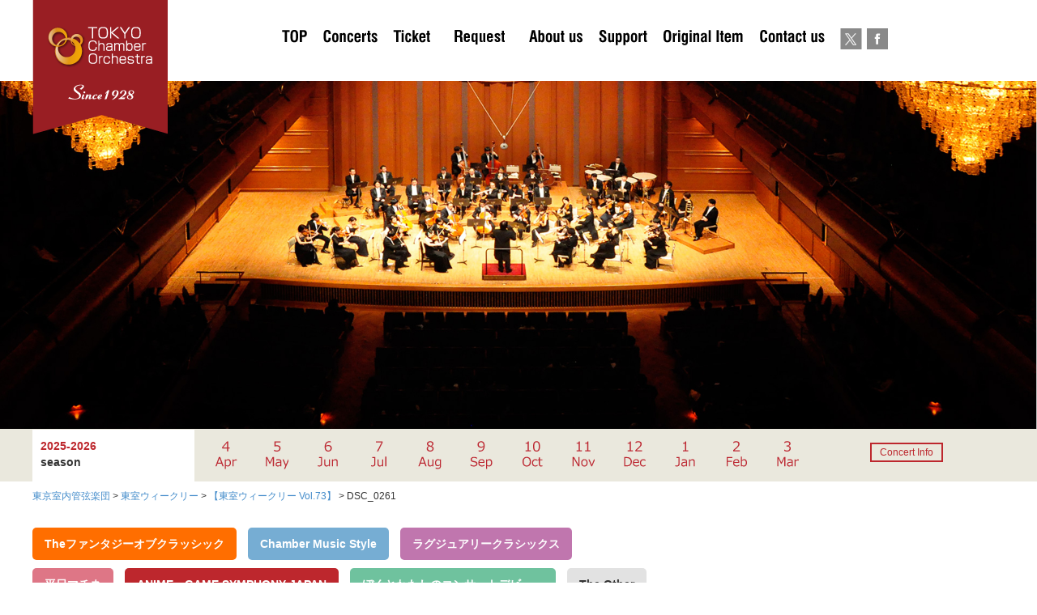

--- FILE ---
content_type: text/html; charset=UTF-8
request_url: https://tco.or.jp/tco_weekly/20181207/dsc_0261/
body_size: 11055
content:
<!DOCTYPE html>
<html lang="ja">
<head>
<meta charset="UTF-8">

<title>DSC_0261 | 東京室内管弦楽団</title>

		<!-- All in One SEO 4.9.1.1 - aioseo.com -->
	<meta name="robots" content="max-image-preview:large" />
	<meta name="author" content="tco_user"/>
	<link rel="canonical" href="https://tco.or.jp/tco_weekly/20181207/dsc_0261/" />
	<meta name="generator" content="All in One SEO (AIOSEO) 4.9.1.1" />

		<!-- Google Tag Manager -->
<script>(function(w,d,s,l,i){w[l]=w[l]||[];w[l].push({'gtm.start':
new Date().getTime(),event:'gtm.js'});var f=d.getElementsByTagName(s)[0],
j=d.createElement(s),dl=l!='dataLayer'?'&l='+l:'';j.async=true;j.src=
'https://www.googletagmanager.com/gtm.js?id='+i+dl;f.parentNode.insertBefore(j,f);
})(window,document,'script','dataLayer','GTM-WSBDQ3R');</script>
<!-- End Google Tag Manager -->
		<meta property="og:locale" content="ja_JP" />
		<meta property="og:site_name" content="東京室内管弦楽団" />
		<meta property="og:type" content="article" />
		<meta property="og:title" content="DSC_0261 | 東京室内管弦楽団" />
		<meta property="og:url" content="https://tco.or.jp/tco_weekly/20181207/dsc_0261/" />
		<meta property="fb:admins" content="TOKYOChamberOrchestra" />
		<meta property="article:published_time" content="2018-12-06T02:56:03+00:00" />
		<meta property="article:modified_time" content="2018-12-06T02:56:03+00:00" />
		<meta name="twitter:card" content="summary" />
		<meta name="twitter:site" content="@TokyoChambOrch" />
		<meta name="twitter:title" content="DSC_0261 | 東京室内管弦楽団" />
		<meta name="twitter:creator" content="@TokyoChambOrch" />
		<script type="application/ld+json" class="aioseo-schema">
			{"@context":"https:\/\/schema.org","@graph":[{"@type":"BreadcrumbList","@id":"https:\/\/tco.or.jp\/tco_weekly\/20181207\/dsc_0261\/#breadcrumblist","itemListElement":[{"@type":"ListItem","@id":"https:\/\/tco.or.jp#listItem","position":1,"name":"\u30db\u30fc\u30e0","item":"https:\/\/tco.or.jp","nextItem":{"@type":"ListItem","@id":"https:\/\/tco.or.jp\/tco_weekly\/20181207\/dsc_0261\/#listItem","name":"DSC_0261"}},{"@type":"ListItem","@id":"https:\/\/tco.or.jp\/tco_weekly\/20181207\/dsc_0261\/#listItem","position":2,"name":"DSC_0261","previousItem":{"@type":"ListItem","@id":"https:\/\/tco.or.jp#listItem","name":"\u30db\u30fc\u30e0"}}]},{"@type":"ItemPage","@id":"https:\/\/tco.or.jp\/tco_weekly\/20181207\/dsc_0261\/#itempage","url":"https:\/\/tco.or.jp\/tco_weekly\/20181207\/dsc_0261\/","name":"DSC_0261 | \u6771\u4eac\u5ba4\u5185\u7ba1\u5f26\u697d\u56e3","inLanguage":"ja","isPartOf":{"@id":"https:\/\/tco.or.jp\/#website"},"breadcrumb":{"@id":"https:\/\/tco.or.jp\/tco_weekly\/20181207\/dsc_0261\/#breadcrumblist"},"author":{"@id":"https:\/\/tco.or.jp\/author\/tco_user\/#author"},"creator":{"@id":"https:\/\/tco.or.jp\/author\/tco_user\/#author"},"datePublished":"2018-12-06T11:56:03+09:00","dateModified":"2018-12-06T11:56:03+09:00"},{"@type":"Organization","@id":"https:\/\/tco.or.jp\/#organization","name":"\u6771\u4eac\u5ba4\u5185\u7ba1\u5f26\u697d\u56e3","description":"Just another WordPress site","url":"https:\/\/tco.or.jp\/","sameAs":["https:\/\/twitter.com\/TokyoChambOrch"]},{"@type":"Person","@id":"https:\/\/tco.or.jp\/author\/tco_user\/#author","url":"https:\/\/tco.or.jp\/author\/tco_user\/","name":"tco_user","image":{"@type":"ImageObject","@id":"https:\/\/tco.or.jp\/tco_weekly\/20181207\/dsc_0261\/#authorImage","url":"https:\/\/secure.gravatar.com\/avatar\/4eb38299d7bf5f7b995eceb8596f551bfcfc5311bb813ad4e37c3e838733a322?s=96&d=mm&r=g","width":96,"height":96,"caption":"tco_user"}},{"@type":"WebSite","@id":"https:\/\/tco.or.jp\/#website","url":"https:\/\/tco.or.jp\/","name":"\u6771\u4eac\u5ba4\u5185\u7ba1\u5f26\u697d\u56e3","description":"Just another WordPress site","inLanguage":"ja","publisher":{"@id":"https:\/\/tco.or.jp\/#organization"}}]}
		</script>
		<!-- All in One SEO -->

<link rel='dns-prefetch' href='//webfonts.xserver.jp' />
<link rel="alternate" type="application/rss+xml" title="東京室内管弦楽団 &raquo; DSC_0261 のコメントのフィード" href="https://tco.or.jp/tco_weekly/20181207/dsc_0261/feed/" />
<link rel="alternate" title="oEmbed (JSON)" type="application/json+oembed" href="https://tco.or.jp/wp-json/oembed/1.0/embed?url=https%3A%2F%2Ftco.or.jp%2Ftco_weekly%2F20181207%2Fdsc_0261%2F" />
<link rel="alternate" title="oEmbed (XML)" type="text/xml+oembed" href="https://tco.or.jp/wp-json/oembed/1.0/embed?url=https%3A%2F%2Ftco.or.jp%2Ftco_weekly%2F20181207%2Fdsc_0261%2F&#038;format=xml" />
<style id='wp-img-auto-sizes-contain-inline-css' type='text/css'>
img:is([sizes=auto i],[sizes^="auto," i]){contain-intrinsic-size:3000px 1500px}
/*# sourceURL=wp-img-auto-sizes-contain-inline-css */
</style>
<style id='wp-emoji-styles-inline-css' type='text/css'>

	img.wp-smiley, img.emoji {
		display: inline !important;
		border: none !important;
		box-shadow: none !important;
		height: 1em !important;
		width: 1em !important;
		margin: 0 0.07em !important;
		vertical-align: -0.1em !important;
		background: none !important;
		padding: 0 !important;
	}
/*# sourceURL=wp-emoji-styles-inline-css */
</style>
<style id='wp-block-library-inline-css' type='text/css'>
:root{--wp-block-synced-color:#7a00df;--wp-block-synced-color--rgb:122,0,223;--wp-bound-block-color:var(--wp-block-synced-color);--wp-editor-canvas-background:#ddd;--wp-admin-theme-color:#007cba;--wp-admin-theme-color--rgb:0,124,186;--wp-admin-theme-color-darker-10:#006ba1;--wp-admin-theme-color-darker-10--rgb:0,107,160.5;--wp-admin-theme-color-darker-20:#005a87;--wp-admin-theme-color-darker-20--rgb:0,90,135;--wp-admin-border-width-focus:2px}@media (min-resolution:192dpi){:root{--wp-admin-border-width-focus:1.5px}}.wp-element-button{cursor:pointer}:root .has-very-light-gray-background-color{background-color:#eee}:root .has-very-dark-gray-background-color{background-color:#313131}:root .has-very-light-gray-color{color:#eee}:root .has-very-dark-gray-color{color:#313131}:root .has-vivid-green-cyan-to-vivid-cyan-blue-gradient-background{background:linear-gradient(135deg,#00d084,#0693e3)}:root .has-purple-crush-gradient-background{background:linear-gradient(135deg,#34e2e4,#4721fb 50%,#ab1dfe)}:root .has-hazy-dawn-gradient-background{background:linear-gradient(135deg,#faaca8,#dad0ec)}:root .has-subdued-olive-gradient-background{background:linear-gradient(135deg,#fafae1,#67a671)}:root .has-atomic-cream-gradient-background{background:linear-gradient(135deg,#fdd79a,#004a59)}:root .has-nightshade-gradient-background{background:linear-gradient(135deg,#330968,#31cdcf)}:root .has-midnight-gradient-background{background:linear-gradient(135deg,#020381,#2874fc)}:root{--wp--preset--font-size--normal:16px;--wp--preset--font-size--huge:42px}.has-regular-font-size{font-size:1em}.has-larger-font-size{font-size:2.625em}.has-normal-font-size{font-size:var(--wp--preset--font-size--normal)}.has-huge-font-size{font-size:var(--wp--preset--font-size--huge)}.has-text-align-center{text-align:center}.has-text-align-left{text-align:left}.has-text-align-right{text-align:right}.has-fit-text{white-space:nowrap!important}#end-resizable-editor-section{display:none}.aligncenter{clear:both}.items-justified-left{justify-content:flex-start}.items-justified-center{justify-content:center}.items-justified-right{justify-content:flex-end}.items-justified-space-between{justify-content:space-between}.screen-reader-text{border:0;clip-path:inset(50%);height:1px;margin:-1px;overflow:hidden;padding:0;position:absolute;width:1px;word-wrap:normal!important}.screen-reader-text:focus{background-color:#ddd;clip-path:none;color:#444;display:block;font-size:1em;height:auto;left:5px;line-height:normal;padding:15px 23px 14px;text-decoration:none;top:5px;width:auto;z-index:100000}html :where(.has-border-color){border-style:solid}html :where([style*=border-top-color]){border-top-style:solid}html :where([style*=border-right-color]){border-right-style:solid}html :where([style*=border-bottom-color]){border-bottom-style:solid}html :where([style*=border-left-color]){border-left-style:solid}html :where([style*=border-width]){border-style:solid}html :where([style*=border-top-width]){border-top-style:solid}html :where([style*=border-right-width]){border-right-style:solid}html :where([style*=border-bottom-width]){border-bottom-style:solid}html :where([style*=border-left-width]){border-left-style:solid}html :where(img[class*=wp-image-]){height:auto;max-width:100%}:where(figure){margin:0 0 1em}html :where(.is-position-sticky){--wp-admin--admin-bar--position-offset:var(--wp-admin--admin-bar--height,0px)}@media screen and (max-width:600px){html :where(.is-position-sticky){--wp-admin--admin-bar--position-offset:0px}}

/*# sourceURL=wp-block-library-inline-css */
</style><style id='global-styles-inline-css' type='text/css'>
:root{--wp--preset--aspect-ratio--square: 1;--wp--preset--aspect-ratio--4-3: 4/3;--wp--preset--aspect-ratio--3-4: 3/4;--wp--preset--aspect-ratio--3-2: 3/2;--wp--preset--aspect-ratio--2-3: 2/3;--wp--preset--aspect-ratio--16-9: 16/9;--wp--preset--aspect-ratio--9-16: 9/16;--wp--preset--color--black: #000000;--wp--preset--color--cyan-bluish-gray: #abb8c3;--wp--preset--color--white: #ffffff;--wp--preset--color--pale-pink: #f78da7;--wp--preset--color--vivid-red: #cf2e2e;--wp--preset--color--luminous-vivid-orange: #ff6900;--wp--preset--color--luminous-vivid-amber: #fcb900;--wp--preset--color--light-green-cyan: #7bdcb5;--wp--preset--color--vivid-green-cyan: #00d084;--wp--preset--color--pale-cyan-blue: #8ed1fc;--wp--preset--color--vivid-cyan-blue: #0693e3;--wp--preset--color--vivid-purple: #9b51e0;--wp--preset--gradient--vivid-cyan-blue-to-vivid-purple: linear-gradient(135deg,rgb(6,147,227) 0%,rgb(155,81,224) 100%);--wp--preset--gradient--light-green-cyan-to-vivid-green-cyan: linear-gradient(135deg,rgb(122,220,180) 0%,rgb(0,208,130) 100%);--wp--preset--gradient--luminous-vivid-amber-to-luminous-vivid-orange: linear-gradient(135deg,rgb(252,185,0) 0%,rgb(255,105,0) 100%);--wp--preset--gradient--luminous-vivid-orange-to-vivid-red: linear-gradient(135deg,rgb(255,105,0) 0%,rgb(207,46,46) 100%);--wp--preset--gradient--very-light-gray-to-cyan-bluish-gray: linear-gradient(135deg,rgb(238,238,238) 0%,rgb(169,184,195) 100%);--wp--preset--gradient--cool-to-warm-spectrum: linear-gradient(135deg,rgb(74,234,220) 0%,rgb(151,120,209) 20%,rgb(207,42,186) 40%,rgb(238,44,130) 60%,rgb(251,105,98) 80%,rgb(254,248,76) 100%);--wp--preset--gradient--blush-light-purple: linear-gradient(135deg,rgb(255,206,236) 0%,rgb(152,150,240) 100%);--wp--preset--gradient--blush-bordeaux: linear-gradient(135deg,rgb(254,205,165) 0%,rgb(254,45,45) 50%,rgb(107,0,62) 100%);--wp--preset--gradient--luminous-dusk: linear-gradient(135deg,rgb(255,203,112) 0%,rgb(199,81,192) 50%,rgb(65,88,208) 100%);--wp--preset--gradient--pale-ocean: linear-gradient(135deg,rgb(255,245,203) 0%,rgb(182,227,212) 50%,rgb(51,167,181) 100%);--wp--preset--gradient--electric-grass: linear-gradient(135deg,rgb(202,248,128) 0%,rgb(113,206,126) 100%);--wp--preset--gradient--midnight: linear-gradient(135deg,rgb(2,3,129) 0%,rgb(40,116,252) 100%);--wp--preset--font-size--small: 13px;--wp--preset--font-size--medium: 20px;--wp--preset--font-size--large: 36px;--wp--preset--font-size--x-large: 42px;--wp--preset--spacing--20: 0.44rem;--wp--preset--spacing--30: 0.67rem;--wp--preset--spacing--40: 1rem;--wp--preset--spacing--50: 1.5rem;--wp--preset--spacing--60: 2.25rem;--wp--preset--spacing--70: 3.38rem;--wp--preset--spacing--80: 5.06rem;--wp--preset--shadow--natural: 6px 6px 9px rgba(0, 0, 0, 0.2);--wp--preset--shadow--deep: 12px 12px 50px rgba(0, 0, 0, 0.4);--wp--preset--shadow--sharp: 6px 6px 0px rgba(0, 0, 0, 0.2);--wp--preset--shadow--outlined: 6px 6px 0px -3px rgb(255, 255, 255), 6px 6px rgb(0, 0, 0);--wp--preset--shadow--crisp: 6px 6px 0px rgb(0, 0, 0);}:where(.is-layout-flex){gap: 0.5em;}:where(.is-layout-grid){gap: 0.5em;}body .is-layout-flex{display: flex;}.is-layout-flex{flex-wrap: wrap;align-items: center;}.is-layout-flex > :is(*, div){margin: 0;}body .is-layout-grid{display: grid;}.is-layout-grid > :is(*, div){margin: 0;}:where(.wp-block-columns.is-layout-flex){gap: 2em;}:where(.wp-block-columns.is-layout-grid){gap: 2em;}:where(.wp-block-post-template.is-layout-flex){gap: 1.25em;}:where(.wp-block-post-template.is-layout-grid){gap: 1.25em;}.has-black-color{color: var(--wp--preset--color--black) !important;}.has-cyan-bluish-gray-color{color: var(--wp--preset--color--cyan-bluish-gray) !important;}.has-white-color{color: var(--wp--preset--color--white) !important;}.has-pale-pink-color{color: var(--wp--preset--color--pale-pink) !important;}.has-vivid-red-color{color: var(--wp--preset--color--vivid-red) !important;}.has-luminous-vivid-orange-color{color: var(--wp--preset--color--luminous-vivid-orange) !important;}.has-luminous-vivid-amber-color{color: var(--wp--preset--color--luminous-vivid-amber) !important;}.has-light-green-cyan-color{color: var(--wp--preset--color--light-green-cyan) !important;}.has-vivid-green-cyan-color{color: var(--wp--preset--color--vivid-green-cyan) !important;}.has-pale-cyan-blue-color{color: var(--wp--preset--color--pale-cyan-blue) !important;}.has-vivid-cyan-blue-color{color: var(--wp--preset--color--vivid-cyan-blue) !important;}.has-vivid-purple-color{color: var(--wp--preset--color--vivid-purple) !important;}.has-black-background-color{background-color: var(--wp--preset--color--black) !important;}.has-cyan-bluish-gray-background-color{background-color: var(--wp--preset--color--cyan-bluish-gray) !important;}.has-white-background-color{background-color: var(--wp--preset--color--white) !important;}.has-pale-pink-background-color{background-color: var(--wp--preset--color--pale-pink) !important;}.has-vivid-red-background-color{background-color: var(--wp--preset--color--vivid-red) !important;}.has-luminous-vivid-orange-background-color{background-color: var(--wp--preset--color--luminous-vivid-orange) !important;}.has-luminous-vivid-amber-background-color{background-color: var(--wp--preset--color--luminous-vivid-amber) !important;}.has-light-green-cyan-background-color{background-color: var(--wp--preset--color--light-green-cyan) !important;}.has-vivid-green-cyan-background-color{background-color: var(--wp--preset--color--vivid-green-cyan) !important;}.has-pale-cyan-blue-background-color{background-color: var(--wp--preset--color--pale-cyan-blue) !important;}.has-vivid-cyan-blue-background-color{background-color: var(--wp--preset--color--vivid-cyan-blue) !important;}.has-vivid-purple-background-color{background-color: var(--wp--preset--color--vivid-purple) !important;}.has-black-border-color{border-color: var(--wp--preset--color--black) !important;}.has-cyan-bluish-gray-border-color{border-color: var(--wp--preset--color--cyan-bluish-gray) !important;}.has-white-border-color{border-color: var(--wp--preset--color--white) !important;}.has-pale-pink-border-color{border-color: var(--wp--preset--color--pale-pink) !important;}.has-vivid-red-border-color{border-color: var(--wp--preset--color--vivid-red) !important;}.has-luminous-vivid-orange-border-color{border-color: var(--wp--preset--color--luminous-vivid-orange) !important;}.has-luminous-vivid-amber-border-color{border-color: var(--wp--preset--color--luminous-vivid-amber) !important;}.has-light-green-cyan-border-color{border-color: var(--wp--preset--color--light-green-cyan) !important;}.has-vivid-green-cyan-border-color{border-color: var(--wp--preset--color--vivid-green-cyan) !important;}.has-pale-cyan-blue-border-color{border-color: var(--wp--preset--color--pale-cyan-blue) !important;}.has-vivid-cyan-blue-border-color{border-color: var(--wp--preset--color--vivid-cyan-blue) !important;}.has-vivid-purple-border-color{border-color: var(--wp--preset--color--vivid-purple) !important;}.has-vivid-cyan-blue-to-vivid-purple-gradient-background{background: var(--wp--preset--gradient--vivid-cyan-blue-to-vivid-purple) !important;}.has-light-green-cyan-to-vivid-green-cyan-gradient-background{background: var(--wp--preset--gradient--light-green-cyan-to-vivid-green-cyan) !important;}.has-luminous-vivid-amber-to-luminous-vivid-orange-gradient-background{background: var(--wp--preset--gradient--luminous-vivid-amber-to-luminous-vivid-orange) !important;}.has-luminous-vivid-orange-to-vivid-red-gradient-background{background: var(--wp--preset--gradient--luminous-vivid-orange-to-vivid-red) !important;}.has-very-light-gray-to-cyan-bluish-gray-gradient-background{background: var(--wp--preset--gradient--very-light-gray-to-cyan-bluish-gray) !important;}.has-cool-to-warm-spectrum-gradient-background{background: var(--wp--preset--gradient--cool-to-warm-spectrum) !important;}.has-blush-light-purple-gradient-background{background: var(--wp--preset--gradient--blush-light-purple) !important;}.has-blush-bordeaux-gradient-background{background: var(--wp--preset--gradient--blush-bordeaux) !important;}.has-luminous-dusk-gradient-background{background: var(--wp--preset--gradient--luminous-dusk) !important;}.has-pale-ocean-gradient-background{background: var(--wp--preset--gradient--pale-ocean) !important;}.has-electric-grass-gradient-background{background: var(--wp--preset--gradient--electric-grass) !important;}.has-midnight-gradient-background{background: var(--wp--preset--gradient--midnight) !important;}.has-small-font-size{font-size: var(--wp--preset--font-size--small) !important;}.has-medium-font-size{font-size: var(--wp--preset--font-size--medium) !important;}.has-large-font-size{font-size: var(--wp--preset--font-size--large) !important;}.has-x-large-font-size{font-size: var(--wp--preset--font-size--x-large) !important;}
/*# sourceURL=global-styles-inline-css */
</style>

<style id='classic-theme-styles-inline-css' type='text/css'>
/*! This file is auto-generated */
.wp-block-button__link{color:#fff;background-color:#32373c;border-radius:9999px;box-shadow:none;text-decoration:none;padding:calc(.667em + 2px) calc(1.333em + 2px);font-size:1.125em}.wp-block-file__button{background:#32373c;color:#fff;text-decoration:none}
/*# sourceURL=/wp-includes/css/classic-themes.min.css */
</style>
<link rel='stylesheet' id='contact-form-7-css' href='https://tco.or.jp/wp-content/plugins/contact-form-7/includes/css/styles.css?ver=6.1.4' type='text/css' media='all' />
<link rel='stylesheet' id='dashicons-css' href='https://tco.or.jp/wp-includes/css/dashicons.min.css?ver=6.9' type='text/css' media='all' />
<link rel='stylesheet' id='themename-style-css' href='https://tco.or.jp/wp-content/themes/funtalok/style.css?ver=1.0' type='text/css' media='all' />
<!--n2css--><!--n2js--><script type="text/javascript" src="https://tco.or.jp/wp-includes/js/jquery/jquery.min.js?ver=3.7.1" id="jquery-core-js"></script>
<script type="text/javascript" src="https://tco.or.jp/wp-includes/js/jquery/jquery-migrate.min.js?ver=3.4.1" id="jquery-migrate-js"></script>
<script type="text/javascript" src="//webfonts.xserver.jp/js/xserverv3.js?fadein=0&amp;ver=2.0.9" id="typesquare_std-js"></script>
<link rel="https://api.w.org/" href="https://tco.or.jp/wp-json/" /><link rel="alternate" title="JSON" type="application/json" href="https://tco.or.jp/wp-json/wp/v2/media/3263" /><link rel="EditURI" type="application/rsd+xml" title="RSD" href="https://tco.or.jp/xmlrpc.php?rsd" />
<link rel='shortlink' href='https://tco.or.jp/?p=3263' />
<style type="text/css">.recentcomments a{display:inline !important;padding:0 !important;margin:0 !important;}</style><!--[if lt IE 9]>
<script src="https://tco.or.jp/wp-content/themes/funtalok/js/html5shiv.js"></script>
<![endif]-->
<link rel="stylesheet" href="https://maxcdn.bootstrapcdn.com/font-awesome/4.5.0/css/font-awesome.min.css">
<link rel="stylesheet" type="text/css" href="https://tco.or.jp/wp-content/themes/funtalok/js/css/bootstrap.min.css" />
<link rel="stylesheet" type="text/css" href="https://tco.or.jp/wp-content/themes/funtalok/js/css/bootstrap-theme.min.css" />
<link rel="stylesheet" type="text/css" href="https://tco.or.jp/wp-content/themes/funtalok/layout.css" />
<link rel="stylesheet" type="text/css" href="https://tco.or.jp/wp-content/themes/funtalok/style.css" />
<link rel="stylesheet" type="text/css" href="https://tco.or.jp/wp-content/themes/funtalok/page.css" />
<link type="text/css" href="https://tco.or.jp/wp-content/themes/funtalok/js/slider/css/camera.css" rel="stylesheet" media="all" />
<link type="text/css" href="https://tco.or.jp/wp-content/themes/funtalok/js/jquery.simplyscroll.css" rel="stylesheet" media="all" />
<link type="text/css" href="https://tco.or.jp/wp-content/themes/funtalok/js/fancybox/jquery.fancybox-1.3.4.css" rel="stylesheet" media="all" />

<LINK REL="SHORTCUT ICON" HREF="https://tco.or.jp/wp-content/themes/funtalok/favicon.ico" />
<script type="text/javascript" src="https://tco.or.jp/wp-content/themes/funtalok/js/jquery.min.js"></script>
<script src='https://tco.or.jp/wp-content/themes/funtalok/js/slider/scripts/jquery.easing.1.3.js'></script>
<script src='https://tco.or.jp/wp-content/themes/funtalok/js/slider/scripts/jquery.mobile.customized.min.js'></script>
<script type="text/javascript" src="https://tco.or.jp/wp-content/themes/funtalok/js/slider/scripts/camera.min.js"></script>
<script type="text/javascript" src="https://tco.or.jp/wp-content/themes/funtalok/js/js/bootstrap.min.js"></script>
<script type="text/javascript" src="https://tco.or.jp/wp-content/themes/funtalok/js/jquery.simplyscroll.min.js"></script>

<script>
$(window).scroll(function() {

    if ($(window).scrollTop() > 150) {
        $('.nav_box').addClass('fixed');
		
		
    } else {
        $('.nav_box').removeClass('fixed');
    }
});

jQuery(function(){
	
});
</script>

<script>
jQuery(function(){
 var headerHight = 100; //ヘッダの高さ
 jQuery('a[href^=#]').click(function(){
     var href= $(this).attr("href");
       var target = $(href == "#" || href == "" ? 'html' : href);
        var position = target.offset().top-headerHight; //ヘッダの高さ分位置をずらす
     $("html, body").animate({scrollTop:position}, 550, "swing");
        return false;
   });
});
</script>


</head>
<body data-rsssl=1>
<!-- Google Tag Manager (noscript) -->
<noscript><iframe src="https://www.googletagmanager.com/ns.html?id=GTM-WSBDQ3R"
height="0" width="0" style="display:none;visibility:hidden"></iframe></noscript>
<!-- End Google Tag Manager (noscript) -->
	
<div id="fb-root"></div>
<script>(function(d, s, id) {
  var js, fjs = d.getElementsByTagName(s)[0];
  if (d.getElementById(id)) return;
  js = d.createElement(s); js.id = id;
  js.src = "//connect.facebook.net/ja_JP/sdk.js#xfbml=1&version=v2.5";
  fjs.parentNode.insertBefore(js, fjs);
}(document, 'script', 'facebook-jssdk'));</script>

<div id="wrapper_page" class="clearfix">
    <header class="clearfix">      
        <section id="menu_culum" >
            <article class="row">        
                <div class="col-sm-3">
                   <h1 class="logo"><a href="https://tco.or.jp"><img src="https://tco.or.jp/wp-content/themes/funtalok/images/logo_top.png" alt="東京室内管弦楽団 | DSC_0261"></a></h1>
                   
                </div>


<!--　消してしまい、HTMLを呼び出している部分。-->

 <div class="col-sm-9">
                    <div class="nav_area">
                    <div class="nav_box clearfix">
                        <div class="scrollbox">
                        <div class="footer_logo">
                            <a href="https://tco.or.jp"><span><img src="https://tco.or.jp/wp-content/themes/funtalok/images/logo.png" width="420" alt="東京室内管弦楽団"></span></a>
                        </div>
                       
                        <nav id="menu">
                        <div class="menu-header_nav-container"><ul id="head_nav" class="nav_area"><li id="menu-item-33" class="menu01 menu-item menu-item-type-custom menu-item-object-custom menu-item-home menu-item-33"><a href="https://tco.or.jp/">TOP</a></li>
<li id="menu-item-278" class="menu02 menu-item menu-item-type-taxonomy menu-item-object-category menu-item-278"><a href="https://tco.or.jp/category/concerts-info/">Concerts</a></li>
<li id="menu-item-57" class="menu03 menu-item menu-item-type-post_type menu-item-object-page menu-item-57"><a href="https://tco.or.jp/ticket/">チケットについて</a></li>
<li id="menu-item-40" class="menu04 menu-item menu-item-type-post_type menu-item-object-page menu-item-40"><a href="https://tco.or.jp/requests/">出演依頼のご案内</a></li>
<li id="menu-item-282" class="menu05 menu-item menu-item-type-post_type menu-item-object-page menu-item-282"><a href="https://tco.or.jp/about/">About Us</a></li>
<li id="menu-item-607" class="menu08 menu-item menu-item-type-post_type menu-item-object-page menu-item-607"><a href="https://tco.or.jp/support/">サポート</a></li>
<li id="menu-item-288" class="menu07 menu-item menu-item-type-post_type menu-item-object-page menu-item-288"><a href="https://tco.or.jp/originalitem/">オリジナルグッズ</a></li>
<li id="menu-item-34" class="menu06 menu-item menu-item-type-post_type menu-item-object-page menu-item-34"><a href="https://tco.or.jp/contact/">お問い合わせ</a></li>
<li id="menu-item-530" class="menu_tw menu-item menu-item-type-custom menu-item-object-custom menu-item-530"><a target="_blank" href="https://twitter.com/TokyoChambOrch">twitter</a></li>
<li id="menu-item-531" class="menu_fb menu-item menu-item-type-custom menu-item-object-custom menu-item-531"><a target="_blank" href="https://www.facebook.com/TOKYOChamberOrchestra/">Facebook</a></li>
</ul></div>                        </nav>                        </div>
                    </div>    
                    </div>
                </div>

<!--　消してしまい、HTMLを呼び出している部分。　　終了-->

            </article>
        </section>
    	    	<!-- 固定ページ名end -->
	    <div class="bg_header  
"></div>
    

	    <div class="wei0218">
        <div class="camera_thumbs_cont">
            <div>
                   <ul>
                    <li><a href="https://tco.or.jp/category/concerts-info/april/">
                    <img src="https://tco.or.jp/wp-content/themes/funtalok/images/slider/cal_4.png" alt="4月のコンサートインフォメーション"></a>
                    </li>
                    <li><a href="https://tco.or.jp/category/concerts-info/may/">
                    <img src="https://tco.or.jp/wp-content/themes/funtalok/images/slider/cal_5.png" alt="5月のコンサートインフォメーション"></a>
                    </li>
                    <li><a href="https://tco.or.jp/category/concerts-info/june/">
                    <img src="https://tco.or.jp/wp-content/themes/funtalok/images/slider/cal_6.png" alt="6月のコンサートインフォメーション"></a>
                    </li>
                    <li><a href="https://tco.or.jp/category/concerts-info/july/">
                    <img src="https://tco.or.jp/wp-content/themes/funtalok/images/slider/cal_7.png" alt="7月のコンサートインフォメーション"></a>
                    </li>
                    <li><a href="https://tco.or.jp/category/concerts-info/august/">
                    <img src="https://tco.or.jp/wp-content/themes/funtalok/images/slider/cal_8.png" alt="8月のコンサートインフォメーション"></a>
                    </li>
                    <li><a href="https://tco.or.jp/category/concerts-info/september/">
                    <img src="https://tco.or.jp/wp-content/themes/funtalok/images/slider/cal_9.png" alt="9月のコンサートインフォメーション"></a>
                    </li>
                    <li><a href="https://tco.or.jp/category/concerts-info/october/">
                    <img src="https://tco.or.jp/wp-content/themes/funtalok/images/slider/cal_10.png" alt="10月のコンサートインフォメーション"></a>
                    </li>
                    <li><a href="https://tco.or.jp/category/concerts-info/november/">
                    <img src="https://tco.or.jp/wp-content/themes/funtalok/images/slider/cal_11.png" alt="11月のコンサートインフォメーション"></a>
                    </li>
                    <li><a href="https://tco.or.jp/category/concerts-info/december/">
                    <img src="https://tco.or.jp/wp-content/themes/funtalok/images/slider/cal_12.png" alt="12月のコンサートインフォメーション"></a>
                    </li>
                    <li><a href="https://tco.or.jp/category/concerts-info/january/">
                    <img src="https://tco.or.jp/wp-content/themes/funtalok/images/slider/cal_1.png" alt="1月のコンサートインフォメーション"></a>
                    </li>
                    <li><a href="https://tco.or.jp/category/concerts-info/february/">
                    <img src="https://tco.or.jp/wp-content/themes/funtalok/images/slider/cal_2.png" alt="2月のコンサートインフォメーション"></a>
                    </li>
                    <li><a href="https://tco.or.jp/category/concerts-info/march/">
                    <img src="https://tco.or.jp/wp-content/themes/funtalok/images/slider/cal_3.png" alt="3月のコンサートインフォメーション"></a>
                    </li>
		   
					       <div class="concert_info_btn2"><a href="https://tco.or.jp/category/concerts-info/">Concert Info</a></div>
					   
                  
                </ul>
            </div>
        </div>
  </div> 




     <!--</header>-->
     <div class="season_box">
    <div class="concert_season"><p><span class="red">2025-2026</span><br>season</p>
    </div>
   <!-- <div class="concert_info_btn"><a href="https://tco.or.jp/category/concerts-info/">Concert Info</a></div>-->
    </div>
 
    	<div class="pankuzu">

<div class="breadcrumbs">
    <!-- Breadcrumb NavXT 7.5.0 -->
<span property="itemListElement" typeof="ListItem"><a property="item" typeof="WebPage" title="東京室内管弦楽団へ移動する" href="https://tco.or.jp" class="home" ><span property="name">東京室内管弦楽団</span></a><meta property="position" content="1"></span> &gt; <span property="itemListElement" typeof="ListItem"><a property="item" typeof="WebPage" title="東室ウィークリーへ移動する" href="https://tco.or.jp/tco_weekly/" class="archive post-tco_weekly-archive" ><span property="name">東室ウィークリー</span></a><meta property="position" content="2"></span> &gt; <span property="itemListElement" typeof="ListItem"><a property="item" typeof="WebPage" title="【東室ウィークリー Vol.73】へ移動する" href="https://tco.or.jp/tco_weekly/20181207/" class="post post-tco_weekly" ><span property="name">【東室ウィークリー Vol.73】</span></a><meta property="position" content="3"></span> &gt; <span property="itemListElement" typeof="ListItem"><span property="name" class="post post-attachment current-item">DSC_0261</span><meta property="url" content="https://tco.or.jp/tco_weekly/20181207/dsc_0261/"><meta property="position" content="4"></span></div></div>
    
<div id="content_wrapper" class="clearfix w1200 cat-concerts">



<div id="content" class="cotent_single w850">

	<div class="concert_menu">
<ul>
<li class="fantasy"><a href="https://tco.or.jp/category/concerts-info/fantasy/">Theファンタジーオブクラッシック</a></li>
<li class="cham"><a href="https://tco.or.jp/category/concerts-info/cms/">Chamber Music Style</a></li>
<li class="luxury"><a href="https://tco.or.jp/category/concerts-info/luxury/">ラグジュアリークラシックス</a></li><br/>
<li class="matine"><a href="https://tco.or.jp/category/concerts-info/matine/">平日マチネ</a></li>
<li class="game"><a href="https://tco.or.jp/category/concerts-info/asj_gsj/">ANIME・GAME SYMPHONY JAPAN</a></li>
<!--<li class="other"><a href="https://tco.or.jp/category/concerts-info/other_concert/">The Other</a></li>-->
<li class="bokuwata_debut"><a href="https://tco.or.jp/category/concerts-info/bokuwata_debut/">ぼくとわたしのコンサートデビュー</a></li>
<li class="other"><a href="https://tco.or.jp/category/concerts-info/other_info/">The Other</a></li>
</ul>
</div>


	<div id="con_home">
    


<!--<h2 class="post">公演スケジュール</h2>-->
      
	
			

         






 

 





           <div class="page_nav mt20 mb20">
            <span><a href="https://tco.or.jp/tco_weekly/20181207/" rel="prev">&laquo; 前へ</a></span><span></span>
            </div>
                </div><!-- /#content -->
    </div>
<section id="sidebar" class="w310">
	

	
	
	
	
	


</section><!-- /#sidebar --></div><!-- /#content_wrapper -->
<section class="footer_menu gray mt70">
	<div class="clearfix w1200">
    	<div class="ft_nav">
        	<ul>
            	<li>Concerts
                	<ul>
                    	<li><a href="https://tco.or.jp/category/concerts-info/">コンサート情報</a></li>
                        <li><a href="https://tco.or.jp/ticket">チケットについて</a></li>
                        <li><a href="https://tco.or.jp/hall">ホール</a></li>
                        <!-- <li><a href="https://tco.or.jp/category/history/">終了した公演</a></li>-->
			<li><a href="#">終了した公演</a></li>
                    </ul>
                </li>
            	<li>Ticket
                	<ul>
                    	<li><a href="https://tco.or.jp/ticket#hanbai">チケット情報</a></li>
			<li><a href="https://tco.or.jp/ticket#moushikomi">お申し込み方法</a></li>
			<li><a href="https://tco.or.jp/ticket#waribiki">各種チケット割引について</a></li>
                    </ul>
                </li>
            	<li>Request
                	<ul>
                    	<li><a href="https://tco.or.jp/requests">出演依頼のご案内</a></li>
                    </ul>
                </li>
            	<li>About Us
                    <ul>
                    	<li><a href="https://tco.or.jp/profile">プロフィール</a></li>
                        <li><a href="https://tco.or.jp/history">沿革</a></li>
                        <li><a href="https://tco.or.jp/conductor">指揮者</a></li>
                      <li><a href="https://tco.or.jp/member">楽団員</a></li>
			 <!-- <li><a href="https://tco.or.jp/about/member/">楽団員</a></li>-->
                        <li><a href="https://tco.or.jp/activity">主な活動内容</a></li>
                    </ul>
                </li>
            	<li>Contact Us
                    <ul>
                    	<li><a href="https://tco.or.jp/contact">お問い合わせ</a></li>
                    </ul>
                </li>
            </ul>
        </div>        
    </div>
</section>

	<footer>
    	<div class="footer_img ">
        <div class="w1200 fmenu"><a href="https://tco.or.jp/sitemap">Sitemap</a><a href="https://tco.or.jp/privacypolicy">Privacy Policy</a><a href="https://tco.or.jp/contact">Contact Us</a></div>
        </div>
        <div class="footer_area clearfix">
            <div>
		<div class="center">
			
			                	<a href="http://www.concert.co.jp/"><img src="https://tco.or.jp/wp-content/themes/funtalok/images/btn/banner_02.jpg" alt="コンサート イマジン" target="_blank"/></a>
			<a href="https://sunphonix.jp/"><img src="https://tco.or.jp/wp-content/themes/funtalok/images/btn/banner_03.jpg" alt="株式会社 サンフォニックス" target="_blank"/></a>
			<a href="http://aim-vil.com/"><img src="https://tco.or.jp/wp-content/themes/funtalok/images/btn/banner_04a.jpg" alt="株式会社 アイムビレッジ" target="_blank"/></a>

			

			
                </div>
                <div class="w1200 mt10">
                    <h2 class="footner_copy">
                        copyright &copy; 2015 <a href="https://tco.or.jp">TOKYO Chamber Orchestra</a>
                    </h2>
                </div>
        	</div>
        </div>
	</footer>


<!--</div> /#wrapper -->
<script type="speculationrules">
{"prefetch":[{"source":"document","where":{"and":[{"href_matches":"/*"},{"not":{"href_matches":["/wp-*.php","/wp-admin/*","/wp-content/uploads/*","/wp-content/*","/wp-content/plugins/*","/wp-content/themes/funtalok/*","/*\\?(.+)"]}},{"not":{"selector_matches":"a[rel~=\"nofollow\"]"}},{"not":{"selector_matches":".no-prefetch, .no-prefetch a"}}]},"eagerness":"conservative"}]}
</script>
<script type="module"  src="https://tco.or.jp/wp-content/plugins/all-in-one-seo-pack/dist/Lite/assets/table-of-contents.95d0dfce.js?ver=4.9.1.1" id="aioseo/js/src/vue/standalone/blocks/table-of-contents/frontend.js-js"></script>
<script type="text/javascript" src="https://tco.or.jp/wp-includes/js/dist/hooks.min.js?ver=dd5603f07f9220ed27f1" id="wp-hooks-js"></script>
<script type="text/javascript" src="https://tco.or.jp/wp-includes/js/dist/i18n.min.js?ver=c26c3dc7bed366793375" id="wp-i18n-js"></script>
<script type="text/javascript" id="wp-i18n-js-after">
/* <![CDATA[ */
wp.i18n.setLocaleData( { 'text direction\u0004ltr': [ 'ltr' ] } );
//# sourceURL=wp-i18n-js-after
/* ]]> */
</script>
<script type="text/javascript" src="https://tco.or.jp/wp-content/plugins/contact-form-7/includes/swv/js/index.js?ver=6.1.4" id="swv-js"></script>
<script type="text/javascript" id="contact-form-7-js-translations">
/* <![CDATA[ */
( function( domain, translations ) {
	var localeData = translations.locale_data[ domain ] || translations.locale_data.messages;
	localeData[""].domain = domain;
	wp.i18n.setLocaleData( localeData, domain );
} )( "contact-form-7", {"translation-revision-date":"2025-11-30 08:12:23+0000","generator":"GlotPress\/4.0.3","domain":"messages","locale_data":{"messages":{"":{"domain":"messages","plural-forms":"nplurals=1; plural=0;","lang":"ja_JP"},"This contact form is placed in the wrong place.":["\u3053\u306e\u30b3\u30f3\u30bf\u30af\u30c8\u30d5\u30a9\u30fc\u30e0\u306f\u9593\u9055\u3063\u305f\u4f4d\u7f6e\u306b\u7f6e\u304b\u308c\u3066\u3044\u307e\u3059\u3002"],"Error:":["\u30a8\u30e9\u30fc:"]}},"comment":{"reference":"includes\/js\/index.js"}} );
//# sourceURL=contact-form-7-js-translations
/* ]]> */
</script>
<script type="text/javascript" id="contact-form-7-js-before">
/* <![CDATA[ */
var wpcf7 = {
    "api": {
        "root": "https:\/\/tco.or.jp\/wp-json\/",
        "namespace": "contact-form-7\/v1"
    }
};
//# sourceURL=contact-form-7-js-before
/* ]]> */
</script>
<script type="text/javascript" src="https://tco.or.jp/wp-content/plugins/contact-form-7/includes/js/index.js?ver=6.1.4" id="contact-form-7-js"></script>
<script id="wp-emoji-settings" type="application/json">
{"baseUrl":"https://s.w.org/images/core/emoji/17.0.2/72x72/","ext":".png","svgUrl":"https://s.w.org/images/core/emoji/17.0.2/svg/","svgExt":".svg","source":{"concatemoji":"https://tco.or.jp/wp-includes/js/wp-emoji-release.min.js?ver=6.9"}}
</script>
<script type="module">
/* <![CDATA[ */
/*! This file is auto-generated */
const a=JSON.parse(document.getElementById("wp-emoji-settings").textContent),o=(window._wpemojiSettings=a,"wpEmojiSettingsSupports"),s=["flag","emoji"];function i(e){try{var t={supportTests:e,timestamp:(new Date).valueOf()};sessionStorage.setItem(o,JSON.stringify(t))}catch(e){}}function c(e,t,n){e.clearRect(0,0,e.canvas.width,e.canvas.height),e.fillText(t,0,0);t=new Uint32Array(e.getImageData(0,0,e.canvas.width,e.canvas.height).data);e.clearRect(0,0,e.canvas.width,e.canvas.height),e.fillText(n,0,0);const a=new Uint32Array(e.getImageData(0,0,e.canvas.width,e.canvas.height).data);return t.every((e,t)=>e===a[t])}function p(e,t){e.clearRect(0,0,e.canvas.width,e.canvas.height),e.fillText(t,0,0);var n=e.getImageData(16,16,1,1);for(let e=0;e<n.data.length;e++)if(0!==n.data[e])return!1;return!0}function u(e,t,n,a){switch(t){case"flag":return n(e,"\ud83c\udff3\ufe0f\u200d\u26a7\ufe0f","\ud83c\udff3\ufe0f\u200b\u26a7\ufe0f")?!1:!n(e,"\ud83c\udde8\ud83c\uddf6","\ud83c\udde8\u200b\ud83c\uddf6")&&!n(e,"\ud83c\udff4\udb40\udc67\udb40\udc62\udb40\udc65\udb40\udc6e\udb40\udc67\udb40\udc7f","\ud83c\udff4\u200b\udb40\udc67\u200b\udb40\udc62\u200b\udb40\udc65\u200b\udb40\udc6e\u200b\udb40\udc67\u200b\udb40\udc7f");case"emoji":return!a(e,"\ud83e\u1fac8")}return!1}function f(e,t,n,a){let r;const o=(r="undefined"!=typeof WorkerGlobalScope&&self instanceof WorkerGlobalScope?new OffscreenCanvas(300,150):document.createElement("canvas")).getContext("2d",{willReadFrequently:!0}),s=(o.textBaseline="top",o.font="600 32px Arial",{});return e.forEach(e=>{s[e]=t(o,e,n,a)}),s}function r(e){var t=document.createElement("script");t.src=e,t.defer=!0,document.head.appendChild(t)}a.supports={everything:!0,everythingExceptFlag:!0},new Promise(t=>{let n=function(){try{var e=JSON.parse(sessionStorage.getItem(o));if("object"==typeof e&&"number"==typeof e.timestamp&&(new Date).valueOf()<e.timestamp+604800&&"object"==typeof e.supportTests)return e.supportTests}catch(e){}return null}();if(!n){if("undefined"!=typeof Worker&&"undefined"!=typeof OffscreenCanvas&&"undefined"!=typeof URL&&URL.createObjectURL&&"undefined"!=typeof Blob)try{var e="postMessage("+f.toString()+"("+[JSON.stringify(s),u.toString(),c.toString(),p.toString()].join(",")+"));",a=new Blob([e],{type:"text/javascript"});const r=new Worker(URL.createObjectURL(a),{name:"wpTestEmojiSupports"});return void(r.onmessage=e=>{i(n=e.data),r.terminate(),t(n)})}catch(e){}i(n=f(s,u,c,p))}t(n)}).then(e=>{for(const n in e)a.supports[n]=e[n],a.supports.everything=a.supports.everything&&a.supports[n],"flag"!==n&&(a.supports.everythingExceptFlag=a.supports.everythingExceptFlag&&a.supports[n]);var t;a.supports.everythingExceptFlag=a.supports.everythingExceptFlag&&!a.supports.flag,a.supports.everything||((t=a.source||{}).concatemoji?r(t.concatemoji):t.wpemoji&&t.twemoji&&(r(t.twemoji),r(t.wpemoji)))});
//# sourceURL=https://tco.or.jp/wp-includes/js/wp-emoji-loader.min.js
/* ]]> */
</script>
</body>
</html> 

--- FILE ---
content_type: text/css
request_url: https://tco.or.jp/wp-content/themes/funtalok/style.css?ver=1.0
body_size: 9239
content:
/*
Theme Name: Funtalock ver1.2
Description: HTML5 基本テンプレート レスポンシブ
Version: 0.1
Author: ファンタロック
Author URI: http://http://funtalok.com/
*/

/* clearfix定義 */
.clearfix {zoom:1;}
.clearfix:after{
    content: ""; 
    display: block; 
    clear: both;}

img.aligncenter {
	display:block;
	margin:auto;
	margin-bottom:20px;
}
img.alignleft {
	float:left;
	margin-right:20px;
	margin-bottom:20px;
}
img.alignright {
	float:right;
	margin-left:20px;
	margin-bottom:20px;
}
body{
	min-width:1000px;
}

/* マージンスタイル */
.mt10 {margin-top:10px;}
.mt20 {margin-top:20px;}
.mt30 {margin-top:30px;}
.mt40 {margin-top:40px;}
.mt50 {margin-top:50px;}
.mt60 {margin-top:60px;}
.mt70 {margin-top:70px;}
.mt80 {margin-top:80px;}
.mt90 {margin-top:90px;}
.mt100 {margin-top:100px;}

.mb10 {margin-bottom:10px;}
.mb20 {margin-bottom:20px;}
.mb30 {margin-bottom:30px;}
.mb40 {margin-bottom:40px;}
.mb50 {margin-bottom:50px;}
.mb60 {margin-bottom:60px;}
.mb70 {margin-bottom:70px;}
.mb80 {margin-bottom:80px;}
.mb90 {margin-bottom:90px;}
.mb100 {margin-bottom:100px;}
.sp-mask {
	height:470px;
}
.sns table img{
	max-width:100%;
	width:100%;
	height:auto;
}
  .col-sm-1,
  .col-sm-2,
  .col-sm-3,
  .col-sm-4,
  .col-sm-5,
  .col-sm-6,
  .col-sm-7,
  .col-sm-8,
  .col-sm-9,
  .col-sm-10,
  .col-sm-11 {
    float: left;
  }
  .col-sm-1 {
    width: 8.333333333333332%;
  }
  .col-sm-2 {
    width: 16.666666666666664%;
  }
  .col-sm-3 {
    width: 25%;
  }
  .col-sm-4 {
    width: 33.33333333333333%;
  }
  .col-sm-5 {
    width: 41.66666666666667%;
  }
  .col-sm-6 {
    width: 50%;
  }
  .col-sm-7 {
    width: 58.333333333333336%;
  }
  .col-sm-8 {
    width: 66.66666666666666%;
  }
  .col-sm-9 {
    width: 75%;
  }
  .col-sm-10 {
    width: 83.33333333333334%;
  }
  .col-sm-11 {
    width: 91.66666666666666%;
  }
  .col-sm-12 {
    width: 100%;
  }
p.page-top {display:none;}
img {
	max-width:100%;
	height:auto;
}

.pankuzu {
	max-width:1200px;
	width:100%;
	margin:10px auto;
	font-size:12px;
}
.none {
	display:none;
}
#breadcrumb {
	display:inline-block;
	margin-right:5px;
}
.blue {
	background-color:#1c99b5;
	padding:20px 0;
}
.center {
	text-align:center;
}

.read_more {
	border:2px solid #333;
	color:#333;
	display:inline-block;
}
.read_more a{
	display:inline-block;
	padding:5px 10px;
	color:#333;
	font-size:12px;
	font-weight:bold;
}


.read_more a:hover{
		background-color:#c30d22 !important;
		color:#fff !important;
		text-decoration:none;
}

/* レイアウト */
html {
	margin:0 !important;
}
body {
	font-family:"Hiragino Kaku Gothic Pro", "メイリオ", Meiryo, Osaka, "ＭＳ Ｐゴシック", "MS PGothic", sans-serif !important;
	font-size:14px;

}
#loopSlide ,.wfull ,section.blue{
	width:100%;
}

.Wharf{
width:50%;
}


/* 背景 */
.gray {
	background:#eeeeee;
}

.black1217 {
	background:#000;
}

.gray12170 {
	background:#f5f5f5;
}


.yel1217 {
	background:#ffec51;
	padding:60px;
	background-image:url("images/background/bg_wmo.png");
	background-repeat:no-repeat;
	background-position:left bottom;
	background-size:70%;
}


/* ヘッダーエリア */
#menu_culum {
	height:100px;
	
}
#menu_culum article{
	height:100px;
	position:relative;

}
#menu_culum article > div{
	height:100px;
}

.concert_boxtop {
	position:relative;
	margin-top:20px;
}

#slide{
	margin-top:0px;
}

/*************************
シングルページ
*************************/



.content_single0 table{
	border-top:1px solid #ccc;
	border-left:1px solid #ccc;
	width:100%;
	margin-bottom:10px;
}
.content_single0 table th{
	background-color:#E5E5E5;
	width:35%;
}
.content_single0 table th,.content_single0 table td{
	border-right:1px solid #ccc;
	border-bottom:1px solid #ccc;
	padding:10px;
}


.content_single table{
	border-top:1px solid #ccc;
	border-left:1px solid #ccc;
/*	width:100%;*/
	margin-bottom:10px;
}
.content_single table th{
	background-color:#E5E5E5;
/*	width:35%;*/
}
.content_single table th,.content_single table td{
	border-right:1px solid #ccc;
	border-bottom:1px solid #ccc;
	padding:10px;
}








h1.logo{
	margin-top:0;
}
h1.logo a{
	display:inline-block;
}


/* メニューイベント */
.nav_box {
	top:-80px;
	left: 0px;
	margin-top:20px;
}
.nav_box ,.footer_area2{
	padding:15px 0 15px 0;
	
}
.footer_area2{
	margin-bottom:20px;
}
#head_nav {
	position:relative;
	border-bottom:none;
	margin:0;
	padding:0;
	z-index:1000;
	height:50px;
}
ul#head_nav > li{
	height:52px;
	background-image:url("images/menu/menu_2204.png");
	background-repeat:no-repeat;
	border:none;
	margin:0;
	margin-right:18px;
	padding:0;
	float:left;
	overflow:hidden;
}
ul#head_nav > li:hover{
	background-image:url("images/menu/menu_hover_2204.png");
}
ul#head_nav > li > a{
	display:block;
	padding:0;
	margin:0;
	padding-top:70px;
}

ul#head_nav li.menu01{background-position:0px 0;width:32px;}
ul#head_nav li.menu02{background-position:-44px 0;width:68px;}
ul#head_nav li.menu03{background-position:-125px 0;width:48px;}
ul#head_nav li.menu04{background-position:-191px 0;width:84px;}
ul#head_nav li.menu05{background-position:-294px 0;width:68px;}
ul#head_nav li.menu08{background-position:-377px 0;width:61px;}
ul#head_nav li.menu07{background-position:-453px 0;width:101px;}
ul#head_nav li.menu06{background-position:-566px 0;width:83px;}
ul#head_nav li.menu_tw{background-position:-663px 0;width:27px; margin-right:5px;}
ul#head_nav li.menu_fb{background-position:-698px 0;width:27px;}

ul#head_nav li ul.sub-menu {
	position:absolute;
	top:71px;
	z-index: 1002;
	list-style:none;
	border-bottom:none;
	width:500px;
	margin:0;
	padding:0;
     -ms-filter: "alpha( opacity=00 )"; /* 透明度 */
     filter: alpha( opacity=00 ); /* 透明度 */
     opacity: 0.0; 
	 transition:ease 0.5s;
}
ul#head_nav li.menu05 ul.sub-menu {
	right:-100px;
	width:600px;

}

ul#head_nav li{
	position:relative;
	list-style:none;
}
ul#head_nav li a{
	text-indent:-9000px;
}
ul#head_nav li:hover {
	overflow:inherit;
}
ul#head_nav li:hover ul.sub-menu {
     -ms-filter: "alpha( opacity=100 )"; /* 透明度 */
     filter: alpha( opacity=100 ); /* 透明度 */
     opacity: 1.0;
	 transition:ease 0.5s;
}

ul#head_nav li ul.sub-menu li{
	overflow:inherit;
	font-size:12px;
	border-bottom:1px solid #1E1412;
	float:left;
	width:120px;
	text-align:center;
	background-color:#fff;
}
ul#head_nav li ul.sub-menu li a{
	padding:0;
	color:#333;
	text-indent:0;
	padding:10px;
	transition:ease 0.2s;
}
ul#head_nav li ul.sub-menu li a:hover{
	text-decoration:none;
	background-color:#000;
	color:#fff;
	transition:ease 0.2s;
}

/*****************************
ヘッダースライダー箇所
*****************************/
.camera_prevThumbs, .camera_nextThumbs, .camera_prev, .camera_next, .camera_commands, .camera_thumbs_cont {
	background-color:#eae8dd !important;
}
.camera_thumbs_cont ul{
	box-sizing:border-box;
	max-width:100%;
}
.camera_thumbs {
	background-color:#eae8dd !important;
}
.camera_thumbs_cont ul li > img {
	border:none !important;
}
.camera_thumbs_cont {
	max-width:1200px;
	margin:auto;
}
.camera_thumbs_cont ul{
	margin:0 !important;
	padding-top:1px !important;
	padding-bottom:1px !important;
	
}
.camera_thumbs_cont ul {
	display:table;
	width:1000px !important;
	text-align:left !important;
}
.camera_thumbs_cont ul li{
	display:table-cell;
	padding: 0 30px 0 0 !important;
	
	vertical-align:top;
}
.camera_thumbs_cont ul li img{
	vertical-align:top !important;
}

/*--// .addClass();で追加するcss //--*/
.fixed{
	position: fixed;
	top: 0px;
	left: 0px;
	z-index: 9999;
	width:100%;
	transition:ease 0.2s;
	margin:0 !important;
}
 #head_nav{
	margin:auto;
}
.nav_area {
	height:100px;
}
.concert_info_btn {
	text-align:right;
	
	
}

.concert_info_btn a{
	font-size:12px;
	color:#bd272d;
	border:2px solid #bd272d;
	box-sizing:content-box;
	padding:3px 10px;
	position:relative;
	z-index:9999;
	top:-40px;
}
.concert_info_btn2 {
	position:absolute;
	max-width:900px;
	width:100%;
	text-align:right;
}

.concert_info_btn2 a{
	font-size:12px;
	color:#bd272d;
	border:2px solid #bd272d;
	box-sizing:content-box;
	padding:3px 10px;
	position:relative;
	z-index:2000;
	top:-35px;
}


@media only screen and (max-width:480px){
.concert_info_btn2 {
display:none;
}

}

.line_banner {
	text-align:right;
}


/*****************************
メニューイベントCSS
*****************************/
.footer_logo {
	display:none;
}
.fixed .footer_logo {
	display:block;
}
.fixed .scrollbox {
	width:1200px;
	margin:auto;
}
.footer_logo {
	float:left;
	margin-left:20px;
	width:270px;
	padding-top:15px;
}

.fixed #menu {
	float:left;
	max-width:770px;
	width:100%;
	margin-left:20px;
	padding:25px 0 15px 0;
}

.fixed{
	height:85px;
	box-shadow:2px 0 2px #ccc;
	background-color:#fff;
	padding:0;
	
}

.fixed ul#head_nav li ul.sub-menu {
	top:48px;
}
.fixed ul#head_nav li ul.sub-menu li{
	border:none;
}
/*****************************
見出し
*****************************/


.title_h1{
	background-repeat:no-repeat;
	height:35px;
	width:100%;
	overflow:hidden;
	margin-bottom:10px;
	
}
.title_h1 h1{
	display:block;
	margin:0;
	padding:0;
	padding-top:37px;
	line-height:1em;

}
.title_concerts {
	height:0;
}
.title_concerts img{
	position:relative;
	top:30px;
}
.side_title_h1 {
	text-align:center;
	border-top:2px solid #000;
	border-bottom:2px solid #000;
	padding: 0;
	margin-bottom:10px;
	vertical-align:middle;

}
.side_title_h1 h1{
	border-top:1px solid #000;
	border-bottom:1px solid #000;
	line-height:1em;
	margin:2px 0;
	padding:10px 0;
	width:100%;
	font-weight:bold;
	font-size:14px;
}

.content_single h2.single{
	margin:0;
	font-size:16px;
	font-weight:600;
	line-height:1.5em;
	padding-bottom:10px;
	margin-bottom:10px;
	text-align:left;
}


/******************************
トップページ
*******************************/
/* mp3 */
.camera_caption {
	max-width:1200px !important;
	width:100%;
	margin:auto !important;
	position:relative !important;
	top:200px !important;
	left:20px;
	
}
.camera_caption > div{
	width:200px;
	margin:0;
	padding:0 !important;
	background-color:#fff !important;
}
.camera_caption > div audio{
	width:100%;
	vertical-align:top;
}
.camera_caption > div ul{
	margin:0;
	padding:0;
	list-style:none;
}
.camera_caption > div ul li{
	background-color:#fff;
	color:#bd272d;
	font-size:11px;
	padding:10px;
}
.camera_caption > div ul li:nth-child(even){
	background-color:#ccc;
	text-align:center;
}
.concert_info_btn {
	position:relative;
	top:-64px;
}
/* info */
.concert_container{
	padding:0;
}
.concert_info{
	background-color: rgba(0, 0,0, 0.8);
	color:#fff;
	font-size:12px;
	margin-top:0px;
	padding:12px 5px;
}
.concert_info .category {
	padding:10px 10px 0;
}
.concert_info h1{
	font-weight:bold;
	margin:0;
	padding:0;
	margin-bottom:10px;
	font-size:14px;
}
.concert_info .information li h2 {
	height:15px;
	overflow:hidden;
	display:inline-block;
	margin-bottom:0px;
	vertical-align:top;
	font-size:13px;
	
}
.concert_info .information li .datetime{
	height:17px;
	margin-bottom:0px;
	vertical-align:top;
}
.concert_info a,.concert_info .datetime,.concert_info .information li h2 a{
	color:#fff;
}

.information_twh2{
font-size:14pt;
	line-height:1.2;
	margin-top:0;
}

.information_twh1{
font-size:16pt;
	line-height:1.2;
	margin-top:0;
font-weight:bold;
}

.concert_info .information_tw li h2 {
	height:15px;
	overflow:hidden;
	display:inline-block;
	margin-bottom:0px;
	vertical-align:top;
	font-size:13px;
	
}
.concert_info .information_tw li .datetime{
	height:17px;
	margin-bottom:0px;
	vertical-align:top;
}
.concert_info .information_tw .datetime,.concert_info .information li h2 a{
	color:#fff;
}

.season_box {
	max-width:1200px;
	margin:auto;
	width:100%;
	height:0px;
}
.concert_season {
	width:200px;
	height:64px;
	background-color:#FFF;
	font-size:12px;
	position:relative;
	top:-64px;
	z-index:9999;
}
.camera_thumbs_cont > div{
	padding-left:220px;
}

.wei0218{
	max-width:100%;
	width:100%;
	margin:auto;
	background-color:#eae8dd;
	padding:11px 0;
}


.concert_season p{
	font-size:14px;
	font-weight:bold;
	padding:10px 0 0 10px;
}
/*concerts*/
.concerts_box {
	list-style:none;
	margin:0;
	padding:0;
	margin-left:auto;
	margin-right:auto;
}
.concerts_box li{
	margin-bottom:30px;
}
.right {
	text-align:right;
}
.view_more {
	font-size:12px;
	border:2px solid #333;
	padding:3px 10px;
	color:#333;
	margin-right:250px;
}
.view_more2{
	font-size:12px;
	border:2px solid #333;
	padding:3px 10px;
	color:#333;
	margin-right:10px;
	display:inline-block;
}
.view_more:hover,.view_more2:hover,div.gsj_view a:hover ,.gsj_view_ling a:hover ,div.wmo_view a:hover,.request_box .req_view:hover
{
		background-color:#c30d22 !important;
		border:2px solid #c30d22 !important;
		color:#fff !important;
		text-decoration:none;
}


/* gsj */
.gsj_box_ling{
	padding:80px;
	background-image:url("images/background/bg_gsj.png");
	background-repeat:no-repeat;
	background-position:right center;
	background-size:80%;
}

.gsj_content_ling{
	min-height:200px;
}
.wmo_content{
	min-height:200px;
}
.gsj_content_ling div ,.wmo_content div {
	display:table;
}
.gsj_content_ling div div,.wmo_content div div{
	width:33.3333%;
	display:table-cell;
	vertical-align:middle;
}

.gsj_content_ling div div.gsj_view,.wmo_content div div.wmo_view {
	vertical-align:bottom;
	text-align:right;
	padding-bottom:20px;
}


.event_info{
	width:70%;
	height:auto;
	float:left;
	font-size:16px;
	margin-top:150px;
	box-sizing:border-box;
	border:1px solid #e2e2e2;
	position:relative;
}
.event_box{
	padding:20px;
	padding-right:100px;
	position:relative;
	z-index:-1;
	min-height:200px;
}




.event_box p{
color:#585858;
}


.event_box .music_tit{
font-size:13px;
line-height: 170%;
}

.event_box .conc_e_tit{
font-size:15px;
line-height: 150%;
}

.event_box .conc_j_tit{
font-size:13px;
}











.event_reserve {
	margin-top:20px;
	font-size:11px;
	color:#bd272d;
	padding:5px 0;
	padding-top:10px;
	background-color:#e2e2e2;
}
.event_reserve div{
	margin:0;
}
.event_reserve {
}
.event_info .player_box {
	padding:0;
	height:0;
}
.player_box ul{
	position:absolute;
	right:0;
	bottom:76px;
	list-style:none;
	width:400px;
}
.player_box li{
	display:inline-block;
	margin:0;
	margin-bottom:5px;
}

.player_box li img{
	width: 67px;
}


/* ______________index　イベント部分　＿＿＿＿＿＿＿＿＿＿＿＿＿*/



.fantasy_event_title {
 display: table-cell;
    width: 400px;
    height: 250px;
    vertical-align: middle;
	border:1px solid #E2977A;
    text-align: center;

	padding:0px 10px 0;
}







.fantasy_event_title1{
	width:30%;
	height:auto;
	margin-left:0px;
	z-index:1;
	float:left;
	box-sizing:border-box;
	border:1px solid #E2977A;
	text-align:center;
	min-height:250px;
	padding:0px 10px 0;
}


.fantasy_event_title1 h3{
	font-size:25px;
	line-height:150%;
}



.fantasy_event_title:hover{
	background-color:#E2977A;
	color:#fff;
	transition:0.2s ease;
}




.gsj_event_title {
 display: table-cell;
    width: 400px;
    height: 250px;
    vertical-align: middle;
	border:1px solid #bd272d;
    text-align: center;

	padding:0px 10px 0;
}


.gsj_event_title1{
	width:30%;
	height:auto;
	margin-left:0px;
	z-index:1;
	float:left;
	box-sizing:border-box;
	border:1px solid #bd272d;
	text-align:center;
	min-height:250px;
	padding:0px 10px 0;
}

.gsj_event_title1 h3{
	font-size:25px;
	line-height:150%;
}


.gsj_event_title:hover{
	background-color:#bd272d;
	color:#fff;
	transition:0.2s ease;
}




.cms_event_title {
 display: table-cell;
    width: 400px;
    height: 250px;
    vertical-align: middle;
	border:1px solid #76ADD3;
    text-align: center;

	padding:0px 10px 0;
}
.cms_event_title1{
	width:30%;
	height:auto;
	margin-left:0px;
	z-index:1;
	float:left;
	box-sizing:border-box;
	border:1px solid #76ADD3;
	text-align:center;
	min-height:250px;
	padding:0px 10px 0;
}

.cms_event_title1 h3{
	font-size:25px;
	line-height:150%;
}


.cms_event_title:hover{
	background-color:#76ADD3;
	color:#fff;
	transition:0.2s ease;
}


.matine_event_title {
 display: table-cell;
    width: 400px;
    height: 250px;
    vertical-align: middle;
	border:1px solid #DE7686;
    text-align: center;

	padding:0px 10px 0;
}

.matine_event_title1{
	width:30%;
	height:auto;
	margin-left:0px;
	z-index:1;
	float:left;
	box-sizing:border-box;
	border:1px solid #DE7686;
	text-align:center;
	min-height:250px;
	padding:0px 10px 0;
}

.matine_event_title1 h3{
	font-size:25px;
	line-height:150%;
}


.matine_event_title:hover{
	background-color:#DE7686;
	color:#fff;
	transition:0.2s ease;
}


.luxury_event_title {
 display: table-cell;
    width: 400px;
    height: 250px;
    vertical-align: middle;
	border:1px solid #C076AE;
    text-align: center;

	padding:0px 10px 0;
}

.luxury_event_title1{
	width:30%;
	height:auto;
	margin-left:0px;
	z-index:1;
	float:left;
	box-sizing:border-box;
	border:1px solid #C076AE;
	text-align:center;
	min-height:250px;
	padding:0px 10px 0;
}

.luxury_event_title1 h3{
	font-size:25px;
	line-height:150%;
}


.luxury_event_title:hover{
	background-color:#C076AE;
	color:#fff;
	transition:0.2s ease;
}


.bokuwata_debut_event_title {
 display: table-cell;
    width: 400px;
    height: 250px;
    vertical-align: middle;
	border:1px solid #6fc29e;
    text-align: center;

	padding:0px 10px 0;
}

.bokuwata_debut_event_title1{
	width:30%;
	height:auto;
	margin-left:0px;
	z-index:1;
	float:left;
	box-sizing:border-box;
	border:1px solid #6fc29e;
	text-align:center;
	min-height:250px;
	padding:0px 10px 0;
}

.bokuwata_debut_event_title1 h3{
	font-size:25px;
	line-height:150%;
}


.bokuwata_debut_event_title:hover{
	background-color:#6fc29e;
	color:#fff;
	transition:0.2s ease;
}

.bokuwata_debut_event_date {
	position:absolute;
	top:0;
	right:0;
	margin-top:-1px;
	margin-right:-1px;
	box-sizing:border-box;
	border:1px solid #6fc29e;
	width:100px;
	height:100px;
	text-align:center;
	color:#6fc29e;
	font-size:30px;
	padding-top:10px;
}

.other_event_title {
 display: table-cell;
    width: 400px;
    height: 250px;
    vertical-align: middle;
	border:1px solid #e2e2e2;
    text-align: center;

	padding:0px 10px 0;
}

.other_event_title1{
	width:30%;
	height:auto;
	margin-left:0px;
	z-index:1;
	float:left;
	box-sizing:border-box;
	border:1px solid #e2e2e2;
	text-align:center;
	min-height:250px;
	padding:0px 10px 0;
}

.other_event_title1 h3{
	font-size:25px;
	line-height:150%;
}


.other_event_title:hover{
	background-color:#e2e2e2;
	color:#fff;
	transition:0.2s ease;
}



.event_title{
	width:30%;
	height:auto;
	margin-left:-1px;
	z-index:1;
	float:left;
	box-sizing:border-box;
	border:1px solid #bd272d;
	text-align:center;
	min-height:250px;
	padding:0px 10px 0;
}

.event_title h3{
	font-size:25px;
	line-height:150%;
}


.event_title:hover{
	background-color:#e2e2e2;
	color:#fff;
	transition:0.2s ease;
}


/* ______________index　イベント部分　end　＿＿＿＿＿＿＿＿＿＿＿＿＿*/


.fantasy_event_date {
	position:absolute;
	top:0;
	right:0;
	margin-top:-1px;
	margin-right:-1px;
	box-sizing:border-box;
	border:1px solid #ffb400;
	width:100px;
	height:100px;
	text-align:center;
	color:#ffb400;
	font-size:30px;
	padding-top:10px;
}



.gsj_event_date {
	position:absolute;
	top:0;
	right:0;
	margin-top:-1px;
	margin-right:-1px;
	box-sizing:border-box;
	border:1px solid #bd272d;
	width:100px;
	height:100px;
	text-align:center;
	color:#bd272d;
	font-size:30px;
	padding-top:10px;
}



.cms_event_date {
	position:absolute;
	top:0;
	right:0;
	margin-top:-1px;
	margin-right:-1px;
	box-sizing:border-box;
	border:1px solid #76ADD3;
	width:100px;
	height:100px;
	text-align:center;
	color:#76ADD3;
	font-size:30px;
	padding-top:10px;
}



.matine_event_date {
	position:absolute;
	top:0;
	right:0;
	margin-top:-1px;
	margin-right:-1px;
	box-sizing:border-box;
	border:1px solid #DE7686;
	width:100px;
	height:100px;
	text-align:center;
	color:#DE7686;
	font-size:30px;
	padding-top:10px;
}

.luxury_event_date {
	position:absolute;
	top:0;
	right:0;
	margin-top:-1px;
	margin-right:-1px;
	box-sizing:border-box;
	border:1px solid #C076AE;
	width:100px;
	height:100px;
	text-align:center;
	color:#C076AE;
	font-size:30px;
	padding-top:10px;
}


.other_event_date {
	position:absolute;
	top:0;
	right:0;
	margin-top:-1px;
	margin-right:-1px;
	box-sizing:border-box;
	border:1px solid #e2e2e2;
	width:100px;
	height:100px;
	text-align:center;
	color:#e2e2e2;
	font-size:30px;
	padding-top:10px;
}



.event_date {
	position:absolute;
	top:0;
	right:0;
	margin-top:-1px;
	margin-right:-1px;
	box-sizing:border-box;
	border:1px solid #bd272d;
	width:100px;
	height:100px;
	text-align:center;
	color:#bd272d;
	font-size:30px;
	padding-top:10px;
}

/* ______________index　イベント日程部分　end　＿＿＿＿＿＿＿＿＿＿＿＿＿*/




li:nth-child(even) .event_info{
	width:70%;
	height:auto;
	float:right;
	margin-top:150px;
	box-sizing:border-box;
	border:1px solid #e2e2e2;
	position:relative;
}
li:nth-child(even) .event_box{
	padding-left:120px;
}
li:nth-child(even) .event_title{
	width:30%;
	height:auto;
	margin-right:-1px;
	z-index:1;
	float:right;
	box-sizing:border-box;
	border:1px solid #bd272d;
	text-align:center;
	min-height:250px;
}
li:nth-child(even) .event_date {
	position:absolute;
	top:0;
	left:0;
	margin-top:-1px;
	margin-left:-1px;
	box-sizing:border-box;
	border:1px solid #bd272d;
	width:100px;
	height:100px;
	text-align:center;
	color:#bd272d;
	font-size:30px;
	padding-top:10px;
}


li:nth-child(even) .fantasy_event_date {
	position:absolute;
	top:0;
	left:0;
	margin-top:-1px;
	margin-left:-1px;
	box-sizing:border-box;
	border:1px solid #ffb400;
	width:100px;
	height:100px;
	text-align:center;
	color:#ffb400;
	font-size:30px;
	padding-top:10px;
}

li:nth-child(even) .gsj_event_date {
	position:absolute;
	top:0;
	left:0;
	margin-top:-1px;
	margin-left:-1px;
	box-sizing:border-box;
	border:1px solid #bd272d;
	width:100px;
	height:100px;
	text-align:center;
	color:#bd272d;
	font-size:30px;
	padding-top:10px;
}

li:nth-child(even) .cms_event_date {
	position:absolute;
	top:0;
	left:0;
	margin-top:-1px;
	margin-left:-1px;
	box-sizing:border-box;
	border:1px solid #76ADD3;
	width:100px;
	height:100px;
	text-align:center;
	color:#76ADD3;
	font-size:30px;
	padding-top:10px;
}

li:nth-child(even) .matine_event_date {
	position:absolute;
	top:0;
	left:0;
	margin-top:-1px;
	margin-left:-1px;
	box-sizing:border-box;
	border:1px solid #DE7686;
	width:100px;
	height:100px;
	text-align:center;
	color:#DE7686;
	font-size:30px;
	padding-top:10px;
}


li:nth-child(even) .luxury_event_date {
	position:absolute;
	top:0;
	left:0;
	margin-top:-1px;
	margin-left:-1px;
	box-sizing:border-box;
	border:1px solid #C076AE;
	width:100px;
	height:100px;
	text-align:center;
	color:#C076AE;
	font-size:30px;
	padding-top:10px;
}

li:nth-child(even) .bokuwata_debut_event_date {
	position:absolute;
	top:0;
	left:0;
	margin-top:-1px;
	margin-left:-1px;
	box-sizing:border-box;
	border:1px solid #6fc29e;
	width:100px;
	height:100px;
	text-align:center;
	color:#6fc29e;
	font-size:30px;
	padding-top:10px;
}


li:nth-child(even) .other_event_date {
	position:absolute;
	top:0;
	left:0;
	margin-top:-1px;
	margin-left:-1px;
	box-sizing:border-box;
	border:1px solid #e2e2e2;
	width:100px;
	height:100px;
	text-align:center;
	color:#e2e2e2;
	font-size:30px;
	padding-top:10px;
}






.event_reserve a{
	border:2px solid #bd272d;
	padding:2px 20px;
	margin-right:0px;
	margin-left:10px;
	background-color:#fff;
	color:#bd272d;
}


.event_reserve a:hover{
	border:2px solid #c30d22;
	padding:2px 20px;
	margin-right:0px;
	margin-left:10px;
	background-color:#c30d22;
	color:#fff;
}



.cat-concerts li:nth-child(even) .event_info{
	width:100%;
	height:auto;
	float:none;
	margin-top:20px;
	box-sizing:border-box;
	border:1px solid #e2e2e2;
	position:relative;

}
.ticket_box {
	width:46%;
	padding-right:0;
	line-height:2em;
	margin-bottom:10px;
}
.cast_name {
	width:52%;
	padding-left:0;
}
.ticket_box2 {
	width:40%;
	padding-right:0;
	line-height:2em;
	margin-bottom:10px;
}
.cast_name2 {
	width:60%;
	padding-left:0;
}
.cat-concerts li .event_info{
	width:100%;
	height:auto;
	float:left;
	margin-top:20px;
	box-sizing:border-box;
	border:1px solid #e2e2e2;
	position:relative;

}
.cat-concerts li:nth-child(even) .event_date {
	position:absolute !important;
	top:0;
	left:inherit !important;
	right:0;
	margin-top:-1px;
	margin-right:-1px;
	box-sizing:border-box;
	border:1px solid #bd272d;
	width:100px;
	height:100px;
	text-align:center;
	color:#bd272d;
	font-size:30px;
	padding-top:10px;
}
.cat-concerts li:nth-child(even) .event_box{
	padding-left:20px;
}

/* gsj */
.gsj_box{
	padding:10px 50px;
	/*background-image:url("images/background/bg_gsj.png");*/
	background-repeat:no-repeat;
	background-position:right center;
	background-size:100%;
	color:#bd272d;
}

.fantasy_content{
	padding:15px 50px;
	background-repeat:no-repeat;
	background-position:right center;
	background-size:100%;
	color:#E2977A;
}
.cms_content{
	padding:15px 50px;
	background-repeat:no-repeat;
	background-position:right center;
	background-size:100%;
	color:#76ADD3;
}

.luxury_content{
	padding:15px 50px;
	background-repeat:no-repeat;
	background-position:right center;
	background-size:100%;
	color:#C076AE;
}

.bokuwata_debut_content{
	padding:15px 50px;
	background-repeat:no-repeat;
	background-position:right center;
	background-size:100%;
	color:#C076AE;
}

.wmo2_content{
	padding:10px 50px;
	background-repeat:no-repeat;
	background-position:right center;
	background-size:100%;
	color:#ffe403;
}

.matine_content{
	padding:15px 50px;
	background-repeat:no-repeat;
	background-position:right center;
	background-size:100%;
	color:#DE7686;
}


.other_content{
	padding:15px 50px;
	background-repeat:no-repeat;
	background-position:right center;
	background-size:100%;
	color:#6FC29E;
}


.other2_content{
	padding:15px 50px;
	background-repeat:no-repeat;
	background-position:right center;
	background-size:100%;
	color:#b5b5b5;
}



.red{
	color:#bd272d;

}
.gsj_content{
	min-height:200px;
}
.wmo_content{
	min-height:200px;
}
.gsj_content div ,.wmo_content div {
	/*display:table;*/
}
.gsj_content div div,.wmo_content div div{
	/*width:33.3333%;*/
	/*display:table-cell;*/
	/*vertical-align:middle;*/
}
.center {
	text-align:center;
}
.gsj_content div div.gsj_view,.wmo_content div div.wmo_view {
	vertical-align:bottom;
	text-align:right;
	padding-bottom:20px;
}
.request_box .req_view ,.gsj_content div div.gsj_view a ,.wmo_content div div.wmo_view a{

	margin-top:20px;
	font-size:14px;
	color:#fff;
	padding:5px 20px;
	background-color:#333333;
	border:2px solid #afafaf;
	box-sizing:content-box;
}

.event_n{
	vertical-align:top;
}
.event_nana {
	display:inline-block;
	height:60px;
	margin:0;
	margin-top:10px;
	width:1px;
	transform:skewX(-30deg);
	border-right:2px solid #bd272d;
}




.fantasy_event_date .event_nana {
	display:inline-block;
	height:60px;
	margin:0;
	margin-top:10px;
	width:1px;
	transform:skewX(-30deg);
	border-right:2px solid #ffb400;
}
.gsj_event_date .event_nana {
	display:inline-block;
	height:60px;
	margin:0;
	margin-top:10px;
	width:1px;
	transform:skewX(-30deg);
	border-right:2px solid #bd272d;
}
.cms_event_date .event_nana {
	display:inline-block;
	height:60px;
	margin:0;
	margin-top:10px;
	width:1px;
	transform:skewX(-30deg);
	border-right:2px solid #76ADD3;
}
.matine_event_date .event_nana {
	display:inline-block;
	height:60px;
	margin:0;
	margin-top:10px;
	width:1px;
	transform:skewX(-30deg);
	border-right:2px solid #DE7686;
}

.luxury_event_date .event_nana {
	display:inline-block;
	height:60px;
	margin:0;
	margin-top:10px;
	width:1px;
	transform:skewX(-30deg);
	border-right:2px solid #C076AE;
}


.bokuwata_debut_event_date .event_nana {
	display:inline-block;
	height:60px;
	margin:0;
	margin-top:10px;
	width:1px;
	transform:skewX(-30deg);
	border-right:2px solid #6fc29e;
}

.other_event_date .event_nana {
	display:inline-block;
	height:60px;
	margin:0;
	margin-top:10px;
	width:1px;
	transform:skewX(-30deg);
	border-right:2px solid #e2e2e2;
}














/* request */
.request_box h1 {
	margin-bottom:-40px;
	position:relative;
	z-index:1;
}
.request_box h1 img,.gsj_box h1 img,.gsj_content h1 img{
	border-radius:5px ;
}
.request_box{
	padding-bottom:60px;
}

.request_text {
	margin:40px;
}


.request_text1217 {
	background-image: url(images/background/bg_req1217.png);
	background-repeat: no-repeat;
	background-position:right bottom;
	padding-bottom:100px;
}


.request_text h2{
	margin-bottom:-10px;
}

/* sns */
.sns {
	padding:50px 0;
}

.sns > div > div{
}
.sns h2{
	line-height:43px;
	padding-left:10px;
	margin-top:0;
}
.sns .fb {
	padding-left:0;
}
.sns .twi {
	padding-right:0;
}
.sns .fb h2{
	background-color:#0071b8;
}
.sns .twi h2{
	background-color:#3fa5f1;
}
/* artist */
.orchestra_box{
	background-image:url("images/background/bg_orchestra.jpg");
	background-repeat:no-repeat;
	background-position:left top;
	padding:50px 0;
	text-align:right;
}
.artist_top {
	list-style:none;
	padding:0;
	margin:0;
	max-width:390px;
	width:100%;
	display:inline-block;
	text-align:left;
}
.artist_top li{
	margin-bottom:20px;
	border:10px solid #fff;
	background-color:#fff;
	padding:10px;
	transition:0.5s ease;
}
.artist_top li:hover{
	background-color:#c30d22;
	color:#fff;
	transition:0.2s ease;
}
.artist_top li:hover h2{
	border-left:#fff 5px solid;
}
.text-right{
	text-align:right;
}
.artist_readme{
	margin-top:10px;
	margin-bottom:0;
}
.artist_top li:hover .artist_readme{
	border-color:#fff;
	color:#fff;
	transition:0.2s ease;
}
.artist_top li:hover .artist_readme:hover{
	border-color:#fff !important;
}
.artist_top p{
	margin-bottom:0;
}
.artist_top h2{
	font-size:18px;
	margin:0;
	margin-bottom:10px;
	font-weight:normal;
	border-left:5px solid #333;
	padding-left:10px;
}

/********************************
インフォ
********************************/


.information {
	list-style:none;
	margin:0;
	padding:0;
}

.information li{
	margin-bottom:8px;
}


.information_tw {
	list-style:none;
	margin:0;
	padding:0;
}

.information_tw li{
	margin-bottom:0px;
}

.info_ico {
	background-repeat:no-repeat;
	height:15px;
	width:72px;
	display:inline-block;
	margin-right:10px;
}
.datetime{
	display:inline-block;
	color:#717071;
	width:90px;
}
.information li h2 {
	display:inline-block;
	font-size:14px;
	font-weight:normal;
	margin:0;
	padding:0;
}
.information li h2 a{
	color:#717071;
}
.info_Event {background-image:url("images/ico/ico_event.png");}
.info_Shop {background-image:url("images/ico/ico_shop.png");}
.info_Other {background-image:url("images/ico/ico_other.png");}
.info_Sweets {background-image:url("images/ico/ico_sweets.png");}

.archive_img {
	width:165px;
	height:200px;
	margin-bottom:5px;
	position:relative;
}
.archive_img a{
	display:block;
}
.archive_img img{
	width:165px;
	height:200px;
}
.archive_list_tilte {
	font-size:14px;
	margin:0;
	padding:0;
}
.archive_list  {
	margin-bottom:20px;
}

.archive_list ,.archive_list_tilte a{
	color:#717071;
}
.bg_infocat {
	position:absolute;
	bottom:0;
	z-index:2000;
	display:block;
	width:165px;
	height:41px;
	text-align:center;
	color:#fff;
	background-image:url("images/background/bg_infocat.png");
	background-position:bottom center;
	background-repeat:no-repeat;
	line-height:41px;
	padding-top:6px;
}
.wp-pagenavi {
	margin-top:30px;
	text-align:center;
}

.content_single .time{
	text-align:right;
}

.page_nav {
	text-align:center;
}

.page_nav span a{
	border:1px solid #333;
	padding:2px 5px;
	font-size:12px;
	margin-right:10px;
}
.page_nav span a{
	color:#333;
	display:inline-block;
}
/********************************
カテゴリー
********************************/
.concert_menu ul{
	margin:0;
	padding:0;
	list-style:none;
	margin-bottom:40px;
}
.concert_menu ul li{
	display:inline-block;
	margin-right:10px;
	border-radius:5px;
	font-size:14px;
	font-weight:bold;
	margin-bottom:10px;
}
.concert_menu ul li a{
	color:#fff;
	padding:10px 15px;
	display:inline-block;
}
.concert_menu ul li.cham{
background-color:#76ADD3;
}
.concert_menu ul li.fantasy{
	background-color:#ff6e00;
}
.concert_menu ul li.game{
	background-color:#bd272d;
}
.concert_menu ul li.matine{
	background-color:#DE7686;
}
.concert_menu ul li.luxury{
	background-color:#C076AE;
}

.concert_menu ul li.bokuwata_debut{
	background-color:#6FC29E;
}

.concert_menu ul li.other{
	background-color:#e2e2e2;
}
.concert_menu ul li.other a{
	color:#333;
}
.cat_thumbs_number {
	background-color:#EAE8DD;
}

.cat_thumbs_number ul{
	max-width:1200px;
	width:100%;
	margin:0 auto;
	padding:5px 0;
	list-style:none;
}
.cat_thumbs_number ul li{
	display:inline-block;
	margin-right:30px;
}
.cat_thumbs_number ul li a{
	padding:2px 0;
	display:inline-block;
}
/********************************
フッターエリア 
********************************/
.footer_menu {
	padding:50px 0;
	
}
.ft_nav {
	width:800px;
	margin:auto;
}
.ft_nav2 ul{
	list-style:none;
	margin:0;
	padding:0;
	letter-spacing:-.4em;
}
.ft_nav2 ul li{
	width:33.3333%;
	display:inline-block;
	letter-spacing:normal;
	margin-bottom:20px;
}
.ft_nav > ul{
	list-style:none;
	margin:0;
	padding:0;
	font-size:14px;
	color:#666;
}
.ft_nav > ul > li{
	float:left;
	margin-right:50px;
}
.ft_nav ul ul{
	margin-top:10px;
	margin-left:6px;
	padding:0 0 0 10px;
	list-style:disc;
	font-size:12px;	
	color:#666;
}
.ft_nav ul ul li{
	margin-bottom:5px;
}
.ft_nav ul ul a{
	color:#666;
}
footer {
	margin:auto;
	padding:0;
}

.footer_area {
	text-align:center;
	padding:15px 0;
}
.footer_area a{
}
.footer_img{
/*	background-image:url("images/background/footer_img.jpg");
	background-size:100% auto;
	background-repeat:no-repeat;
	background-position:center center;*/
	height:20px;
	width:100%;
	position:relative;
}
.footner_copy {
	font-size:14px;
	margin:0;
	padding:0;
}

.fmenu {
	position:relative;
	bottom:50px;
	margin:auto;
	text-align:right;
}
.fmenu a{
	display:inline-block;
	padding:5px 10px;
	color:#999;
	font-weight:bold;
	border:1px solid #999;
	margin-right:10px;
	font-size:12px;
}
.fmenu a:hover{
	color:#3fa2ee;
	border:1px solid #3fa2ee;
	text-decoration:none;
}
.social_btn{
	text-align:right;
}

.sp{
	display:none;
}
#breadcrumb div {
	display:inline-block;
}

/********************************
フォーム
********************************/

div#trust-form.contact-form table th ,div#trust-form.contact-form table td{
	border-bottom:none;
}
div#trust-form.contact-form table tr:hover {
	background-color:#fff;
}

div#trust-form.contact-form table tr th{
	color:#333;
	font-weight:normal;
}
div#trust-form.contact-form table tr th .subject{
	padding-left:0;
}
div#trust-form.contact-form table tr input{
	border:none;
	border:1px solid #666;
	border-radius:2px;
}
div#trust-form.contact-form table tr textarea{
	width:100%;
	border:1px solid #666;
	border-radius:2px;
	min-height:150px;
	
}
div#trust-form #confirm-button {
	text-align:right;
}
div#trust-form #confirm-button input{
	border:none;
	background-color:#333;
	color:#fff;
	padding:5px;
	margin-right:10px;
}
.head_speace {
	padding-top:100px;
}
.buy_table{
	width:100%;
}
.buy_table th{
	border-bottom:1px dashed #B7297D;
	text-align:center;
	padding:10px;
}
.buy_table td{
	border-bottom:1px dashed #B7297D;
	padding:10px;
}
.buy_table td a{
	color:#333;
}

@media screen and (max-width: 1000px) {
.fixed .scrollbox {
	width:900px;
	margin:auto;
}
.footer_logo {
	margin-right:10px;
	
}
ul#head_nav > li {
	margin-right:10px;
}
.line_banner {
	display:none;
}
.row {
	margin:0;
}
#content_wrapper {
	padding:0 10px;
}
}




/* ------ nanami -------- */


.left_1211{
	margin-left:20px;
}

.bg_con4 {
	background-image:url("images/background/bg_member_1.jpg");
	background-position:right top;
}
.bg_con5 {
	background-image:url("images/background/bg_member_2.jpg");
	background-position:left top;
}
.bg_con6 {
	background-image:url("images/background/bg_member_3.jpg");
	background-position:right top;
}

.bg_con7 {
	background-image:url("images/background/bg_misawa_pho.jpg");
	background-position:right top;
}

.bg_con8 {
	background-image:url("images/background/bg_negoro01.jpg");
	background-position:left top;
}

.top_bana_new {
	list-style:none;
	padding:0;
	margin:0;
	max-width:390px;
	width:100%;
	display:inline-block;
	text-align:left;
	
}

.top_bana_new a{
	color:#000;
	margin:10px;
}

.top_bana_new li{
	/*margin-bottom:20px;*/
	border:1px solid #c30d22;
	background-color:#fff;
	padding:13px 10px;
	transition:0.5s ease;
	min-height: 195px;
}
.top_bana_new li:hover{
	background-color:#c30d22;
	color:#fff;
	transition:0.2s ease;
}
.top_bana_new li:hover h2{
	border-left:#fff 5px solid;
	color:#fff;
}

.top_bana_new li:hover p{
	color:#fff;
}


.top_bana_new li:hover {
	border-color:#fff;
	color:#fff;
	transition:0.2s ease;
}
.top_bana_new li:hover {
	border-color:#fff !important;
}
.top_bana_new p{
	margin-bottom:0;
}
.top_bana_new h2{
	font-size:21px;
	margin:0;
	margin-bottom:10px;
	font-weight:normal;
	border-left:5px solid #333;
	padding-left:10px;
	line-height:130%;
	font-weight:600;
}


.gsj_ind1217{
margin-bottom:50px;
margin-top:30px;
}

.gsj_ind0411{
margin-bottom:15px;
margin-top:30px;
}

.gsj_view1217{
	margin-bottom:20px;
	padding:4px 20px;
	border:1px solid #fff;
	color:#fff;
}
.gsj_view1217 a{
	margin-top:20px;
	font-size:14px;
	color:#fff;
	padding:5px 20px;
	background-color:#333333;
	border:2px solid #afafaf;
	box-sizing:content-box;
}
.gsj_view1217:hover{
		background-color:#c30d22;
		border:2px solid #c30d22;
		color:#fff !important;
		text-decoration: none;
}

.gsj_view0411{
	margin-bottom:20px;
	padding:4px 20px;
	border:1px solid #000;
	color:#000;
}
.gsj_view0411 a{
	margin-top:20px;
	font-size:14px;
	color:#fff;
	padding:5px 20px;
	background-color:#333333;
	border:2px solid #afafaf;
	box-sizing:content-box;
}
.gsj_view0411:hover{
		background-color:#c30d22;
		border:2px solid #c30d22;
		color:#fff !important;
		text-decoration: none;
}

.wmo_ind1217{
margin-bottom:50px;
margin-top:30px;
}

.wmo_view1217{
	margin-bottom:20px;
	padding:4px 20px;
	border:1px solid #000;
	color:#000;
}
.wmo_view1217 a{
	margin-top:20px;
	font-size:14px;
	color:#fff;
	padding:5px 20px;
	background-color:#333333;
	border:2px solid #afafaf;
	box-sizing:content-box;
}
.wmo_view1217:hover{
		background-color:#c30d22;
		border:2px solid #c30d22;
		color:#fff !important;
		text-decoration: none;
}


.wmo_ind1217{
margin-bottom:50px;
margin-top:30px;
}



.hall12 ul {
	llist-style-type: none;
    padding-left: 0;
}

.hall12 li {
width: 50px;
    height: 50px;
    padding: 10px;
    margin: 10px 0px;
}

.hall17{
text-align: center;
}

.hall17 li{
display: inline;
}


.hall1217{
	margin-bottom:20px;
	padding:4px 20px;
	border:1px solid #000;
	color:#000;
}
.hall1217 a{
	margin-top:20px;
	font-size:14px;
	color:#fff;
	padding:5px 20px;
	background-color:#333333;
	border:2px solid #afafaf;
	box-sizing:content-box;
}
.hall1217:hover{
		background-color:#c30d22;
		border:2px solid #c30d22;
		color:#fff !important;
		text-decoration: none;
}



.wc-shortcodes-accordion-trigger a{
	font-size:16px;
	font-weight:600;
	font-wight:150%;
	text-decoration: none;
	color:#318198;
}
.wc-shortcodes-accordion-trigger p{
	margin-bottom:15px;
}

.organization_inq table   { width: 100%; }
.organization_inq th, .organization td  { padding: 10px; }
 
/*----------------------------------------------------
    .demo01
----------------------------------------------------*/
.demo_inq th  { width: 15%; text-align: left; }
 
@media only screen and (max-width:480px){
    .demo_inq { margin: 0 -10px; }
    .demo_inq th,
    .demo_inq td{
        width: 100%;
        display: block;
        border-top: none;
    }
    .demo_inq tr:first-child th   { border-top: 1px solid #ddd; }

.concert_info_btn2 {
display:none;
}



}



.organization table   { width: 100%; }
.organization th, .organization td  { padding: 10px; border: 1px solid #ddd; }
.organization th  { background: #fbfbfb; }
 
/*----------------------------------------------------
    .demo01
----------------------------------------------------*/
.demo01 th  { width: 30%; text-align: left; }
 
@media only screen and (max-width:480px){
    .demo01 { margin: 0 -10px; }
    .demo01 th,
    .demo01 td{
        width: 100%;
        display: block;
        border-top: none;
    }
    .demo01 tr:first-child th   { border-top: 1px solid #ddd; }
}


.nosd table   { width: 100%; }
.nosd th, .nosd td  { padding: 10px; }
.nosd th  { background: #fff; }
 
/*----------------------------------------------------
    .demo01
----------------------------------------------------*/
.demo01 th  { width: 30%; text-align: left; }
 
@media only screen and (max-width:480px){
    .demo01 { margin: 0 -10px; }
    .demo01 th,
    .demo01 td{
        width: 100%;
        display: block;
        border-top: none;
    }

}




/*----------------------------------------------------
    .demo03
----------------------------------------------------*/
.demo03 th  { width: 10%; text-align: left;
	vertical-align: top; }

 
@media only screen and (max-width:480px){
    .demo03 { margin: 0 -10px; }
    .demo03 th,
    .demo03 td{
        width: 100%;
        display: block;
        border-top: none;
    }


}




.top1222 table   { width: 100%; }
.top1222 th, .top1222 td  { padding: 0 10px 10px; }
.top1222 th  { background: #fff; }

.mt60{
margin-top:60px;
}

.mt100{
margin-top:100px;
}

.mt-30{
margin-top:-50px;
}

.center1223{
margin:0 auto;
}

.mb100{
margin-bottom:100px;
}


.event_box .col-sm-2{
	width: 16.666666666666664%;
	float: left;
    position: relative;
    min-height: 1px;
    padding-left: 4px;
    padding-right: 4px;
	height: 210px;
}

.event_box .col-sm-2_li{
	width: 16.666666666666664%;
	float: left;
    position: relative;
    min-height: 1px;
    padding-left: 4px;
    padding-right: 4px;
	height: 165px;
}

.event_box .marle{
margin-left:1px;
}

.mt8{
margin-top:8px;
}


mbtb20{
padding: 20px 0px;
}


.iTitle {
	font-size: 15px;
	font-weight: bold;
	line-height: 140%;
	margin-bottom: 20px;
}


.iTitle01 {
	font-size: 15px;
	font-weight: bold;
	line-height: 200%;
}


.marginBtm20 {
	margin-bottom: 20px;
}

.iDay {
	font-size: 120%;
	font-weight: bold;
	color: #333;
	margin-bottom: 20px;
}




.appIconBig{
 display: block;
 margin-left: auto;
 margin-right: auto;
}






.tick_btn {
	background:-webkit-gradient(linear, left top, left bottom, color-stop(0.05, #ffcc00), color-stop(1, #eb8111));
	background:-moz-linear-gradient(top, #ffcc00 5%, #eb8111 100%);
	background:-webkit-linear-gradient(top, #ffcc00 5%, #eb8111 100%);
	background:-o-linear-gradient(top, #ffcc00 5%, #eb8111 100%);
	background:-ms-linear-gradient(top, #ffcc00 5%, #eb8111 100%);
	background:linear-gradient(to bottom, #ffcc00 5%, #eb8111 100%);
	filter:progid:DXImageTransform.Microsoft.gradient(startColorstr='#ffcc00', endColorstr='#eb8111',GradientType=0);
	background-color:#ffcc00;
	-moz-border-radius:6px;
	-webkit-border-radius:6px;
	border-radius:6px;
	border:1px solid #d47024;
	display:inline-block;
	cursor:pointer;
	color:#ffffff;
	font-size:14px;
	font-weight:bold;
	padding:10px 20px;
	text-decoration:none;
}
.tick_btn:hover {
	background:-webkit-gradient(linear, left top, left bottom, color-stop(0.05, #eb8111), color-stop(1, #ffcc00));
	background:-moz-linear-gradient(top, #eb8111 5%, #ffcc00 100%);
	background:-webkit-linear-gradient(top, #eb8111 5%, #ffcc00 100%);
	background:-o-linear-gradient(top, #eb8111 5%, #ffcc00 100%);
	background:-ms-linear-gradient(top, #eb8111 5%, #ffcc00 100%);
	background:linear-gradient(to bottom, #eb8111 5%, #ffcc00 100%);
	filter:progid:DXImageTransform.Microsoft.gradient(startColorstr='#eb8111', endColorstr='#ffcc00',GradientType=0);
	background-color:#eb8111;
}
.tick_btn:active {
	position:relative;
	top:1px;
}



.icose_btn {
	background-color:#005cbf;
	-moz-border-radius:4px;
	-webkit-border-radius:4px;
	border-radius:4px;
	display:inline-block;
	cursor:pointer;
	color:#ffffff;
	font-size:9px;
	padding:3px 5px;
	text-decoration:none;
}
.icose_btn:hover {
	background-color:#0e61e6;
}
.icose_btn:active {
	position:relative;
	top:1px;
}


.title_st{
	font-size:16px;
	font-weight:600;
}

.tic_spring {
	border:2px solid #EABDD7;
	padding:8px 10px 3px;
	wideth:100%;
	margin:0 0 15px;
}


.title_sp{
	border-bottom:1px dotted #EABDD7;
	padding-bottom:3px;
}

.tic_sum {
	border:2px solid #97AA7D;
	padding:8px 10px 3px;
	wideth:100%;
	margin:0 0 15px;
}


.title_sum{
	border-bottom:1px dotted #97AA7D;
	padding-bottom:3px;
}

.tic_aut {
	border:2px solid #ACA780;
	padding:8px 10px 3px;
	wideth:100%;
	margin:0 0 15px;
}



.title_aut{
	border-bottom:1px dotted #ACA780;
	padding-bottom:3px;
}


.tic_win {
	border:2px solid #7F88A8;
	padding:8px 10px 3px;
	wideth:100%;
	margin:0 0 15px;
}



.title_win{
	border-bottom:1px dotted #7F88A8;
	padding-bottom:3px;
}


.title_ag{
	padding-bottom:3px;
	color:#AC8A6D;
}

.title_ag01{
	border-top:1px dotted #AC8A6D;
	padding:5px 0 0;
	margin:8px 0 10px;
}

.title_ag02{
	border-top:1px dotted #AC8A6D;
	padding:5px 0 0;
	margin:8px 0 10px;
}


ul.foo {
  width: 100%;
}

ul.foo li {
  width:50%;
  display: inline-block;
  text-align: center;
}

ul.foo li:first-child {
  height:60px;
}

ul.foo li a {
  display: block;
}



ul.foo0 {
	list-style-type: none;
	padding-left: 0;
	width: 100%;
}
li.foo0 {
	background: #CCC;
	width: 50%;
	height: 600%;
	padding: 10px;
}
.table-cell {
	display: table;
	margin: auto;
}
.table-cell li {
	display: table-cell;
}

.table-cell0411 {
	display: table;
	margin: auto;
/*background-color:#f5f5f5;*/
	background-image:url(images/top_banabg.jpg);
	background-size:100% auto;
	background-position:center center;
}
.table-cell0411 li {
  display: block;
  float: left;
  height: 280px;
width:50%;
/*background-color:#f5f5f5;*/
border:0.5px solid #878787;
}

ul.foo1 {
	list-style-type: none;
	padding-left: 0;
	width: 100%;
}
li.foo1 {
	background: #CCC;
	width: 33.33%;
	height: 600%;
	padding: 10px;
}
.table-cell1 {
	display: table;
	margin: auto;
}
.table-cell1 li {
	display: table-cell;
}

.tex_c_black{
	color:#fff;
font-size:10pt;
margin-bottom:25px;
}


.zoom_img{
-webkit-transition: 0.3s ease-in-out;
-moz-transition: 0.3s ease-in-out;
-o-transition: 0.3s ease-in-out;
transition: 0.5s;
}

.zoom_img:hover{
-moz-transform: scale(1.1,1.1);
-webkit-transform: scale(1.1,1.1);
-o-transform: scale(1.1,1.1);
-ms-transform: scale(1.1,1.1);

}


.border_red_info{
border:red 2px solid;
text-align:center;
padding:15px;
}


.grid_tw {
	width: 100%;
}
.grid_tw li {
	margin: 5px;
width:9%;
	float: left;
	list-style: none;
display:block;
}


.square_btn {
    position: relative;
    display: inline-block;
    padding: 0.25em 0.4em;
    text-decoration: none;
    color: #FFF;
    background: #fd9535;
    border-bottom: solid 2px #d27d00;
    border-radius: 4px;
    font-weight: bold;
    font-size: 12px;
}

.square_btn:active {
    border-bottom: solid 2px #fd9535;
}

.hei200{
	height:165px;
}

.heg30_img img{
width: 200px;
height: 200px;
  object-fit: contain;
}

.event_box_pre {
    padding: 40px 20px 10px 120px;
}

.top_waku{
	margin:20px 120px -20px 20px;
}

#ahc .wid800{
	width:700px;
	margin:0 auto;
}

#ahc h5{
	font-size:16px;
	font-weight:600;
}

#ahc table { width: 100%; }
#ahc th, #ahc td  { padding: 10px; border: 1px solid #ddd; }
#ahc th  { background: #f4f4f4; }
 
/*----------------------------------------------------
  .ahc_demo01
----------------------------------------------------*/
.ahc_demo01 th  { width: 30%; text-align: left; }
.ahc_demo01 td  { text-align: left; }

--- FILE ---
content_type: text/css
request_url: https://tco.or.jp/wp-content/themes/funtalok/layout.css
body_size: 485
content:
#menu_culum,.w1200,.top_footer{
	max-width:1200px;
	width:100%;
	margin:auto;
}
#slide {
	width:100%;
}
#menu_culum{
	position:relative;
	height:100px;
	z-index:9999;
}
#content_wrapper {
	margin-top:30px;
}
#slide {
	margin-top:-20px;
}
#content {
	width:100%;
}
#sidebar {
}
.w850 {
	max-width:850px;
	width:100%;
	
	float:left;
	margin-right:40px;
	display:inline;
	
}
.w980 {
	max-width:980px;
	width:100%;
	margin:auto;
}
.w310 {
	max-width:310px;
	width:100%;
	float:left;
	display:inline;
	
}
.w580 {
	max-width:580px;
	width:100%;
}
.w700 {
	max-width:700px;
	width:100%;
}
.box_left{
	padding:30px;
	box-sizing:border-box;
	margin-left:20px;
}
.box_right {
	float:right;
	padding:30px;
	box-sizing:border-box;
	margin-right:20px;
}


.w950{
	max-width:950px;
	width:100%;
	margin:auto;
}
.widhalf {
	vertical-align:top;
	display:inline-block;
	width:49%;
}


.wp-pagenavi a, .wp-pagenavi span {
    color:#999;
    background-color:#FFF;
    border:solid 1px #999;
    padding: 3px 8px;
    margin:0 2px 10px;
    white-space: nowrap;
    -moz-border-radius: 3px;
    -webkit-border-radius: 3px;
    border-radius: 3px;
    -webkit-transition: 0.2s ease-in-out;
    -moz-transition: 0.2s ease-in-out;
    -o-transition: 0.2s ease-in-out;
    transition: 0.2s ease-in-out;
}
.wp-pagenavi a:hover{
    color:#FFF; 
    background-color:#999; 
    border-color:#999;
    }
.wp-pagenavi span.current{
    color:#FFF;
    background-color:#333;
    border-color:#333;
    font-weight: bold;
    }

--- FILE ---
content_type: text/css
request_url: https://tco.or.jp/wp-content/themes/funtalok/page.css
body_size: 2404
content:
/* ページCSS */
img {
	max-width:100%;
	height:auto;
}
.bd1 {
	/*border:1px solid #eeeeee;*/
	padding:20px;
	box-sizing:content-box;
	margin-top:20px;
	margin-bottom:50px;
}


.bd_ti {

	padding:20px;
	box-sizing:content-box;
}

.fbold{
	font-weight:bold;
	font-size:16px;
}
body{
	min-width:1000px;
}
/*************************
見出し
*************************/

.content_page .post h2{
	color:#bd272d;
	font-size:26px;
	font-weight:bold;
line-height: 1.5;
}
.content_page .post h2:after {
	display:block;
	height:4px;
	width:20px;
	background-color:#bd272d;
	content:" ";
	margin-top:5px;
	
}
.content_page .post h3 {
	text-align:center;
}
.content_page .post h3.bd {
	border-top:2px solid #333;
	border-bottom:2px solid #333;
	line-height:1em;
	padding:15px 0;
	font-size:20px;
	font-weight:bold;
	margin-bottom:20px;
	text-align:left;
}
.panel-title {
	margin-bottom:10px;
}
.content_page .post h4 {
	font-weight:bold;
	border-bottom:1px solid #9c8313;	
	line-height:2em;
}
.content_page .post h4:after {
	display:block;
	height:1px;
	content:" ";
	width:150px;
	border-bottom:2px solid #9c8313;	
}
.page_title {
	text-align:center;
	color:#318198;
}
.side_list h3{
	font-size:16px;
	margin:0;
	padding:0;
	margin-bottom:10px;
	line-height:1.5em;
	font-weight:bold;
}
.content_page .post .title_right::after{
	display:block;
	height:4px;
	width:20px;
	background-color:#bd272d;
	content:" ";
	margin-top:5px;
	position:relative;
	right:-100%;
	margin-left:-20px;
}
.cotent_single .post .title_right::after{
}
.cotent_single .post {
	color:#bd272d;
	font-size:26px;
	font-weight:bold;
}
.cotent_single .post :after {
	display:block;
	height:4px;
	width:20px;
	background-color:#bd272d;
	content:" ";
	margin-top:5px;
	
}
.title_right {
	text-align:right;
	position:relative;
}
/*************************
背景
*************************/

.bg_header {
	height:430px;
	background-repeat:no-repeat;
	background-size: 100% auto ;


	  /* 画像を常に天地左右の中央に配置 */
  background-position: top center;
    /* 画像をタイル状に繰り返し表示しない */
  background-repeat: no-repeat;
   
  /* コンテンツの高さが画像の高さより大きい時、動かないように固定 */
  background-attachment: fixed;
   
background-image:url("images/background/bg_concerts.jpg");
}


@media screen and (max-width:830px) { 
    /*　画面サイズが480pxからはここを読み込む　*/
.bg_header {
	height:300px;
	background-repeat:no-repeat;
background-size:100% auto ;



	  /* 画像を常に天地左右の中央に配置 */
  background-position: top center;
    /* 画像をタイル状に繰り返し表示しない */
  background-repeat: no-repeat;
   /* コンテンツの高さが画像の高さより大きい時、動かないように固定 */
  background-attachment: fixed;
/* 表示するコンテナの大きさに基づいて、背景画像を調整 */
  background-size: contain;
  
background-image:url("images/background/bg_concerts.jpg");
}

}


.bg_ticket{background-image:url("images/background/bg_ticket.jpg");}
.bg_requests{background-image:url("images/background/bg_requests.jpg");}
.bg_popular{background-image:url("images/background/bg_headpopular.jpg");}
.bg_class{background-image:url("images/background/bg_headclass.jpg");}
.bg_profile{background-image:url("images/background/bg_profile.jpg");}
.bg_conductor{background-image:url("images/background/bg_conductor.jpg");}
.bg_member{background-image:url("images/background/bg_about_me.jpg");}
.bg_activity{background-image:url("images/background/bg_activity.jpg");}
.bg_hall{background-image:url("images/background/bg_hall.jpg");}
.bg_concerts-info{background-image:url("images/background/bg_concerts.jpg");}
.bg_gsj{background-image:url("images/background/jan_game.jpg");}
.bg_cms{background-image:url("images/background/jan_chamber.jpg");}
.bg_fantasy{background-image:url("images/background/jan_fantasy.jpg");}
.bg_other{background-image:url("images/background/bg_other.jpg");}
.bg_matine{background-image:url("images/background/bg_matine.jpg");}
.bg_about{background-image:url("images/background/bg_aboutp.jpg");}
.bg_originalitem{background-image:url("images/background/bg_remisora.jpg");}
.bg_contact{background-image:url("images/background/bg_contact.jpg");}
.bg_sitemap{background-image:url("images/background/bg_contact.jpg");}
.bg_privacypolicy{background-image:url("images/background/bg_contact.jpg");}
.bg_support{background-image:url("images/background/bg_supp.jpg");}
.bg_misawa{background-image:url("images/background/bg_misawa.jpg");}
.bg_main_menber{background-image:url("images/background/bg_mainm.jpg");}

.bg_culom {
	background-repeat:no-repeat;
	margin-bottom:40px;
	padding:50px 0 80px 0;
}


.bg_culom_cond {
	background-repeat:no-repeat;
	margin-bottom:10px;
	padding:50px 0 80px 0;
}

.bg_req1{
	background-image:url("images/background/bg_popular.jpg");
	background-position:right top;
}
.bg_req2 {
	background-image:url("images/background/bg_class.jpg");
	background-position:right top;
}
.bg_con1 {
	background-image:url("images/background/bg_conductor_1.jpg");
	background-position:right top;
	background-size:43% auto;
}
.bg_con2 {
	background-image:url("images/background/bg_conductor_2.jpg");
	background-position:left top;
}
.bg_con3 {
	background-image:url("images/background/bg_conductor_3.jpg");
	background-position:right top;
}
.bg_about1 {
	background-image:url("images/background/bg_headabout.jpg");
	background-position:right top;
}
.bg_member0 {
	background-image:url("images/background/bg_member.jpg");
	background-position:right top;
}
.bg_history {
	background-image:url("images/background/bg_history.jpg");
	background-position:center top;
}

.bg_history0 {
	background-image:url("images/background/bg_history01.jpg");
	background-position:left top;
}


.bg_mis {
	background-image:url("images/background/bg_mis.jpg");
	background-position:left top;
}

.bg_org {
	background-image:url("images/background/bg_org.jpg");
	background-position:left top;
}
.bg_activity2 {
	background-image:url("images/background/bg_ab_activity.jpg");
	background-position:right top;
}

/*************************
チケット
*************************/

.flow_ul {
	margin:0;
	padding:0;
	list-style:none;
	display:table;
	margin-bottom:30px;
}
.flow_ul li{
	display:table-cell;
	width:25%;
	padding:10px;
}
.flow_ul li img{
	width:100%;
	display:block;
	margin:auto;
	margin-bottom:20px;
}
/*************************
リクエスト
*************************/
.blue_title {
	color:#1c99b5;
	font-weight:bold;
}

.span_menu a{
	display:inline-block;
	margin-right:2em;
}
/*************************
ホール
*************************/
.hall_table {
	float:right;
	padding:10px;
	text-align:center;
	
}


.hall_table td{
	padding:0 5px;
}

.blue_box {
	display:block;
	padding:10px;
	margin-top:10px;
	color:#fff;
	background-color:#00a599;
	vertical-align:middle;
}
.access_table{
	border-top:1px solid #4d4d4d;
	border-right:1px solid #4d4d4d;
	width:90%;
	margin-bottom:30px;
}
.access_table th{
	background-color:#f2f2f2;
}
.access_table th,.access_table td{
	border-left:1px solid #4d4d4d;
	border-bottom:1px solid #4d4d4d;
	padding:10px;
}
/*************************
メンバー
*************************/
.member_page ul{
	margin:0;
	padding:0;
	list-style:none;
}
.member_page ul dl{
}
.member_page dl dt{
	width:25%;
}
.member_page dl dd{
	width:74%;
}
.member_page dl dd li{
	width:30%;
	display:inline-block;
}
.member_page dl dt,.member_page dl dd{
	box-sizing:border-box;
	display:inline-block;
	vertical-align:top;
	line-height:1.5em;
	margin:0 0 10px 0;
	padding:0;
}

/*************************
アバウト
*************************/

.emblem_box {
	max-width:950px;
	width:100%;
	margin:auto;
}
.emblem_box > div{
	float:left;
	width:50%;
	padding:20px;
	box-sizing:border-box;
	
}
.emblem_box > div h5{
	font-weight:bold;
	font-size:16px;
}

/*************************
サイドバー
*************************/

.side_ul ,.side_banner{
	margin:0;
	padding:0;
	list-style:none;
	margin-top:20px;
	margin-bottom:40px;
}
.side_ul li{
	margin-bottom:15px;
	padding-bottom:15px;
	border-bottom:1px solid #ccc;
	background-image:url("images/ico/ico_side_li.png");
	background-repeat:no-repeat;
	background-position:left 3%;
	padding-left:15px;
}
.side_contact {
	margin:0 10px;
	margin-bottom:40px;
}
.side_banner li{
	margin-bottom:15px;
}

/**************************
お知らせ
***************************/
.info_box {
	margin:0;
	padding:0;
	list-style:none;
}
.info_box li{
	border-bottom:1px solid #999;
	padding-bottom:20px;
	margin-bottom:20px;
}
.info_box .date {
	text-align:right;
	color:#333;
}

/*************************
メンバー
***************************/
.musician_box{
	min-height:168px;
	padding:10px;
	box-sizing:border-box;
	background-color:#eeeeee;
	color:#000;
	position:relative;
	margin-bottom:20px;
	transition:0.5s ease;
}

@media only screen and (max-width:480px){
    /*　画面サイズが480pxからはここを読み込む　*/
.musician_box{
	min-height:200px;
	padding:10px;
	box-sizing:border-box;
	background-color:#eeeeee;
	color:#000;
	position:relative;
	margin-bottom:20px;
	transition:0.5s ease;
}

}

.musician_box:hover{
	background-color:#c30d22;
	color:#fff;
	transition:0.2s ease;
}
.musician_box .box_f{
	position:absolute;
	bottom:10px;
	right:10px;
	text-align:right;
}

.musician_box .box_f .view_more2{
	margin-right:0 !important;
	margin-left:5px;
	transition:0.5s ease;
}
.musician_box .box_f .view_more2:hover,.musician_box:hover .view_more2{
	border:2px solid #fff !important;
	color:#fff;
	transition:0.2s ease;
}
.musician_box .twi_m,.musician_box .fb_m{
	color:#000;
	width:20px;
	height:20px;
	text-align:center;
	display:inline-block;
	transition:0.5s ease;
}
.musician_box:hover .twi_m,.musician_box:hover .fb_m{
	color:#fff;
	transition:0.2s ease;
}
.m_name{
	margin-bottom:5px;
}
.m_sub{
	font-size:12px;
}

.s_name{
	margin-bottom:5px;
}
.s_sub{
	font-size:12px;
}


@media only screen and (max-width:1006px){
.s_name{
	margin-bottom:5px;
	font-size:13px;
}
.s_sub{
	font-size:11px;
}
}